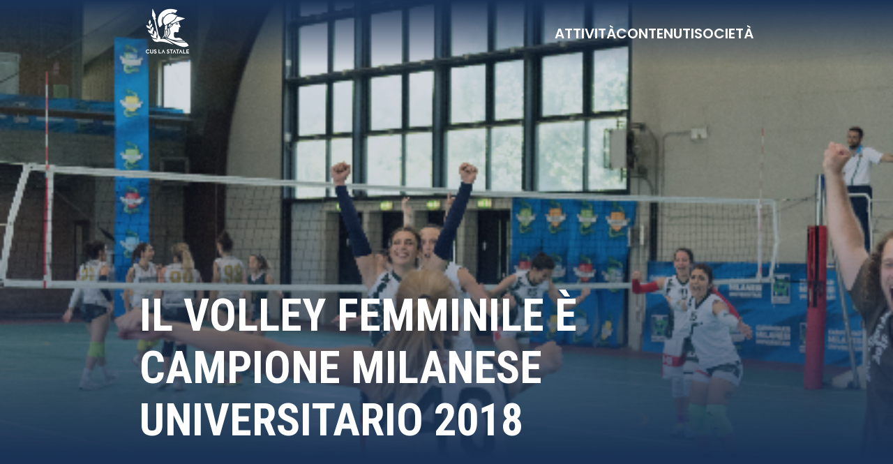

--- FILE ---
content_type: text/html; charset=UTF-8
request_url: http://www.unimisport.it/volley-femminile/
body_size: 13460
content:
<!DOCTYPE html>
<html lang="it-IT">

<head><style>img.lazy{min-height:1px}</style><link rel="preload" href="http://www.unimisport.it/wp-content/plugins/w3-total-cache/pub/js/lazyload.min.js" as="script">
    <meta charset="UTF-8">
    <meta http-equiv="X-UA-Compatible" content="IE=edge" />
    <meta name="viewport" content="width=device-width, initial-scale=1" />
    <meta name='robots' content='index, follow, max-image-preview:large, max-snippet:-1, max-video-preview:-1' />

	<!-- This site is optimized with the Yoast SEO plugin v22.1 - https://yoast.com/wordpress/plugins/seo/ -->
	<title>Il volley femminile è Campione Milanese Universitario 2018</title>
	<meta name="description" content="VOLLEY - Successo in finale per il volley femminile guidato da Giuliano Francese. Torna sul tetto dei Campionati Milanesi Universitari la squadra di pallavo" />
	<link rel="canonical" href="https://www.unimisport.it/volley-femminile/" />
	<meta property="og:locale" content="it_IT" />
	<meta property="og:type" content="article" />
	<meta property="og:title" content="Il volley femminile è Campione Milanese Universitario 2018" />
	<meta property="og:description" content="VOLLEY - Successo in finale per il volley femminile guidato da Giuliano Francese. Torna sul tetto dei Campionati Milanesi Universitari la squadra di pallavo" />
	<meta property="og:url" content="https://www.unimisport.it/volley-femminile/" />
	<meta property="og:site_name" content="CUS La Statale" />
	<meta property="article:publisher" content="https://www.facebook.com/cusstatale" />
	<meta property="article:published_time" content="2018-06-17T15:57:04+00:00" />
	<meta property="article:modified_time" content="2018-07-19T16:07:14+00:00" />
	<meta property="og:image" content="https://www.unimisport.it/wp-content/uploads/2018/07/Schermata-2018-07-19-alle-17.54.57.png" />
	<meta property="og:image:width" content="469" />
	<meta property="og:image:height" content="313" />
	<meta property="og:image:type" content="image/png" />
	<meta name="author" content="Nicolò Gelao" />
	<meta name="twitter:card" content="summary_large_image" />
	<meta name="twitter:label1" content="Scritto da" />
	<meta name="twitter:data1" content="Nicolò Gelao" />
	<meta name="twitter:label2" content="Tempo di lettura stimato" />
	<meta name="twitter:data2" content="1 minuto" />
	<script type="application/ld+json" class="yoast-schema-graph">{"@context":"https://schema.org","@graph":[{"@type":"Article","@id":"https://www.unimisport.it/volley-femminile/#article","isPartOf":{"@id":"https://www.unimisport.it/volley-femminile/"},"author":{"name":"Nicolò Gelao","@id":"https://www.unimisport.it/#/schema/person/5ca751eadf6c27256eaf088f15c11539"},"headline":"Il volley femminile è Campione Milanese Universitario 2018","datePublished":"2018-06-17T15:57:04+00:00","dateModified":"2018-07-19T16:07:14+00:00","mainEntityOfPage":{"@id":"https://www.unimisport.it/volley-femminile/"},"wordCount":218,"commentCount":0,"publisher":{"@id":"https://www.unimisport.it/#organization"},"image":{"@id":"https://www.unimisport.it/volley-femminile/#primaryimage"},"thumbnailUrl":"https://www.unimisport.it/wp-content/uploads/2018/07/Schermata-2018-07-19-alle-17.54.57.png","keywords":["campionati milanesi universitari","cus statale","volley","volley femminile"],"articleSection":["Volley"],"inLanguage":"it-IT","potentialAction":[{"@type":"CommentAction","name":"Comment","target":["https://www.unimisport.it/volley-femminile/#respond"]}]},{"@type":"WebPage","@id":"https://www.unimisport.it/volley-femminile/","url":"https://www.unimisport.it/volley-femminile/","name":"Il volley femminile è Campione Milanese Universitario 2018","isPartOf":{"@id":"https://www.unimisport.it/#website"},"primaryImageOfPage":{"@id":"https://www.unimisport.it/volley-femminile/#primaryimage"},"image":{"@id":"https://www.unimisport.it/volley-femminile/#primaryimage"},"thumbnailUrl":"https://www.unimisport.it/wp-content/uploads/2018/07/Schermata-2018-07-19-alle-17.54.57.png","datePublished":"2018-06-17T15:57:04+00:00","dateModified":"2018-07-19T16:07:14+00:00","description":"VOLLEY - Successo in finale per il volley femminile guidato da Giuliano Francese. Torna sul tetto dei Campionati Milanesi Universitari la squadra di pallavo","breadcrumb":{"@id":"https://www.unimisport.it/volley-femminile/#breadcrumb"},"inLanguage":"it-IT","potentialAction":[{"@type":"ReadAction","target":["https://www.unimisport.it/volley-femminile/"]}]},{"@type":"ImageObject","inLanguage":"it-IT","@id":"https://www.unimisport.it/volley-femminile/#primaryimage","url":"https://www.unimisport.it/wp-content/uploads/2018/07/Schermata-2018-07-19-alle-17.54.57.png","contentUrl":"https://www.unimisport.it/wp-content/uploads/2018/07/Schermata-2018-07-19-alle-17.54.57.png","width":469,"height":313},{"@type":"BreadcrumbList","@id":"https://www.unimisport.it/volley-femminile/#breadcrumb","itemListElement":[{"@type":"ListItem","position":1,"name":"Home","item":"https://www.unimisport.it/"},{"@type":"ListItem","position":2,"name":"NEWS","item":"https://www.unimisport.it/news/"},{"@type":"ListItem","position":3,"name":"Il volley femminile è Campione Milanese Universitario 2018"}]},{"@type":"WebSite","@id":"https://www.unimisport.it/#website","url":"https://www.unimisport.it/","name":"CUS La Statale","description":"Lo Sport In Statale","publisher":{"@id":"https://www.unimisport.it/#organization"},"potentialAction":[{"@type":"SearchAction","target":{"@type":"EntryPoint","urlTemplate":"https://www.unimisport.it/?s={search_term_string}"},"query-input":"required name=search_term_string"}],"inLanguage":"it-IT"},{"@type":"Organization","@id":"https://www.unimisport.it/#organization","name":"CUS La Statale","url":"https://www.unimisport.it/","logo":{"@type":"ImageObject","inLanguage":"it-IT","@id":"https://www.unimisport.it/#/schema/logo/image/","url":"https://www.unimisport.it/wp-content/uploads/2023/10/cus-statale-logo-full-colored.png","contentUrl":"https://www.unimisport.it/wp-content/uploads/2023/10/cus-statale-logo-full-colored.png","width":2481,"height":2481,"caption":"CUS La Statale"},"image":{"@id":"https://www.unimisport.it/#/schema/logo/image/"},"sameAs":["https://www.facebook.com/cusstatale","https://www.instagram.com/cusstatale/","https://www.youtube.com/@cusstatale5408"]},{"@type":"Person","@id":"https://www.unimisport.it/#/schema/person/5ca751eadf6c27256eaf088f15c11539","name":"Nicolò Gelao","image":{"@type":"ImageObject","inLanguage":"it-IT","@id":"https://www.unimisport.it/#/schema/person/image/","url":"http://2.gravatar.com/avatar/20df73fb285d0b1e74ee03fd1998e4dc?s=96&d=mm&r=g","contentUrl":"http://2.gravatar.com/avatar/20df73fb285d0b1e74ee03fd1998e4dc?s=96&d=mm&r=g","caption":"Nicolò Gelao"},"url":"https://www.unimisport.it/author/nicgelao/"}]}</script>
	<!-- / Yoast SEO plugin. -->


<link rel='dns-prefetch' href='//fonts.googleapis.com' />
<link rel='dns-prefetch' href='//cdn.jsdelivr.net' />
<link rel="alternate" type="application/rss+xml" title="CUS La Statale &raquo; Il volley femminile è Campione Milanese Universitario 2018 Feed dei commenti" href="https://www.unimisport.it/volley-femminile/feed/" />
<script type="text/javascript">
window._wpemojiSettings = {"baseUrl":"https:\/\/s.w.org\/images\/core\/emoji\/14.0.0\/72x72\/","ext":".png","svgUrl":"https:\/\/s.w.org\/images\/core\/emoji\/14.0.0\/svg\/","svgExt":".svg","source":{"concatemoji":"http:\/\/www.unimisport.it\/wp-includes\/js\/wp-emoji-release.min.js?ver=6.3.7"}};
/*! This file is auto-generated */
!function(i,n){var o,s,e;function c(e){try{var t={supportTests:e,timestamp:(new Date).valueOf()};sessionStorage.setItem(o,JSON.stringify(t))}catch(e){}}function p(e,t,n){e.clearRect(0,0,e.canvas.width,e.canvas.height),e.fillText(t,0,0);var t=new Uint32Array(e.getImageData(0,0,e.canvas.width,e.canvas.height).data),r=(e.clearRect(0,0,e.canvas.width,e.canvas.height),e.fillText(n,0,0),new Uint32Array(e.getImageData(0,0,e.canvas.width,e.canvas.height).data));return t.every(function(e,t){return e===r[t]})}function u(e,t,n){switch(t){case"flag":return n(e,"\ud83c\udff3\ufe0f\u200d\u26a7\ufe0f","\ud83c\udff3\ufe0f\u200b\u26a7\ufe0f")?!1:!n(e,"\ud83c\uddfa\ud83c\uddf3","\ud83c\uddfa\u200b\ud83c\uddf3")&&!n(e,"\ud83c\udff4\udb40\udc67\udb40\udc62\udb40\udc65\udb40\udc6e\udb40\udc67\udb40\udc7f","\ud83c\udff4\u200b\udb40\udc67\u200b\udb40\udc62\u200b\udb40\udc65\u200b\udb40\udc6e\u200b\udb40\udc67\u200b\udb40\udc7f");case"emoji":return!n(e,"\ud83e\udef1\ud83c\udffb\u200d\ud83e\udef2\ud83c\udfff","\ud83e\udef1\ud83c\udffb\u200b\ud83e\udef2\ud83c\udfff")}return!1}function f(e,t,n){var r="undefined"!=typeof WorkerGlobalScope&&self instanceof WorkerGlobalScope?new OffscreenCanvas(300,150):i.createElement("canvas"),a=r.getContext("2d",{willReadFrequently:!0}),o=(a.textBaseline="top",a.font="600 32px Arial",{});return e.forEach(function(e){o[e]=t(a,e,n)}),o}function t(e){var t=i.createElement("script");t.src=e,t.defer=!0,i.head.appendChild(t)}"undefined"!=typeof Promise&&(o="wpEmojiSettingsSupports",s=["flag","emoji"],n.supports={everything:!0,everythingExceptFlag:!0},e=new Promise(function(e){i.addEventListener("DOMContentLoaded",e,{once:!0})}),new Promise(function(t){var n=function(){try{var e=JSON.parse(sessionStorage.getItem(o));if("object"==typeof e&&"number"==typeof e.timestamp&&(new Date).valueOf()<e.timestamp+604800&&"object"==typeof e.supportTests)return e.supportTests}catch(e){}return null}();if(!n){if("undefined"!=typeof Worker&&"undefined"!=typeof OffscreenCanvas&&"undefined"!=typeof URL&&URL.createObjectURL&&"undefined"!=typeof Blob)try{var e="postMessage("+f.toString()+"("+[JSON.stringify(s),u.toString(),p.toString()].join(",")+"));",r=new Blob([e],{type:"text/javascript"}),a=new Worker(URL.createObjectURL(r),{name:"wpTestEmojiSupports"});return void(a.onmessage=function(e){c(n=e.data),a.terminate(),t(n)})}catch(e){}c(n=f(s,u,p))}t(n)}).then(function(e){for(var t in e)n.supports[t]=e[t],n.supports.everything=n.supports.everything&&n.supports[t],"flag"!==t&&(n.supports.everythingExceptFlag=n.supports.everythingExceptFlag&&n.supports[t]);n.supports.everythingExceptFlag=n.supports.everythingExceptFlag&&!n.supports.flag,n.DOMReady=!1,n.readyCallback=function(){n.DOMReady=!0}}).then(function(){return e}).then(function(){var e;n.supports.everything||(n.readyCallback(),(e=n.source||{}).concatemoji?t(e.concatemoji):e.wpemoji&&e.twemoji&&(t(e.twemoji),t(e.wpemoji)))}))}((window,document),window._wpemojiSettings);
</script>
<style type="text/css">
img.wp-smiley,
img.emoji {
	display: inline !important;
	border: none !important;
	box-shadow: none !important;
	height: 1em !important;
	width: 1em !important;
	margin: 0 0.07em !important;
	vertical-align: -0.1em !important;
	background: none !important;
	padding: 0 !important;
}
</style>
	<link rel='stylesheet' id='wp-block-library-css' href='http://www.unimisport.it/wp-includes/css/dist/block-library/style.min.css?ver=6.3.7' type='text/css' media='all' />
<style id='classic-theme-styles-inline-css' type='text/css'>
/*! This file is auto-generated */
.wp-block-button__link{color:#fff;background-color:#32373c;border-radius:9999px;box-shadow:none;text-decoration:none;padding:calc(.667em + 2px) calc(1.333em + 2px);font-size:1.125em}.wp-block-file__button{background:#32373c;color:#fff;text-decoration:none}
</style>
<style id='global-styles-inline-css' type='text/css'>
body{--wp--preset--color--black: #000000;--wp--preset--color--cyan-bluish-gray: #abb8c3;--wp--preset--color--white: #ffffff;--wp--preset--color--pale-pink: #f78da7;--wp--preset--color--vivid-red: #cf2e2e;--wp--preset--color--luminous-vivid-orange: #ff6900;--wp--preset--color--luminous-vivid-amber: #fcb900;--wp--preset--color--light-green-cyan: #7bdcb5;--wp--preset--color--vivid-green-cyan: #00d084;--wp--preset--color--pale-cyan-blue: #8ed1fc;--wp--preset--color--vivid-cyan-blue: #0693e3;--wp--preset--color--vivid-purple: #9b51e0;--wp--preset--gradient--vivid-cyan-blue-to-vivid-purple: linear-gradient(135deg,rgba(6,147,227,1) 0%,rgb(155,81,224) 100%);--wp--preset--gradient--light-green-cyan-to-vivid-green-cyan: linear-gradient(135deg,rgb(122,220,180) 0%,rgb(0,208,130) 100%);--wp--preset--gradient--luminous-vivid-amber-to-luminous-vivid-orange: linear-gradient(135deg,rgba(252,185,0,1) 0%,rgba(255,105,0,1) 100%);--wp--preset--gradient--luminous-vivid-orange-to-vivid-red: linear-gradient(135deg,rgba(255,105,0,1) 0%,rgb(207,46,46) 100%);--wp--preset--gradient--very-light-gray-to-cyan-bluish-gray: linear-gradient(135deg,rgb(238,238,238) 0%,rgb(169,184,195) 100%);--wp--preset--gradient--cool-to-warm-spectrum: linear-gradient(135deg,rgb(74,234,220) 0%,rgb(151,120,209) 20%,rgb(207,42,186) 40%,rgb(238,44,130) 60%,rgb(251,105,98) 80%,rgb(254,248,76) 100%);--wp--preset--gradient--blush-light-purple: linear-gradient(135deg,rgb(255,206,236) 0%,rgb(152,150,240) 100%);--wp--preset--gradient--blush-bordeaux: linear-gradient(135deg,rgb(254,205,165) 0%,rgb(254,45,45) 50%,rgb(107,0,62) 100%);--wp--preset--gradient--luminous-dusk: linear-gradient(135deg,rgb(255,203,112) 0%,rgb(199,81,192) 50%,rgb(65,88,208) 100%);--wp--preset--gradient--pale-ocean: linear-gradient(135deg,rgb(255,245,203) 0%,rgb(182,227,212) 50%,rgb(51,167,181) 100%);--wp--preset--gradient--electric-grass: linear-gradient(135deg,rgb(202,248,128) 0%,rgb(113,206,126) 100%);--wp--preset--gradient--midnight: linear-gradient(135deg,rgb(2,3,129) 0%,rgb(40,116,252) 100%);--wp--preset--font-size--small: 13px;--wp--preset--font-size--medium: 20px;--wp--preset--font-size--large: 36px;--wp--preset--font-size--x-large: 42px;--wp--preset--spacing--20: 0.44rem;--wp--preset--spacing--30: 0.67rem;--wp--preset--spacing--40: 1rem;--wp--preset--spacing--50: 1.5rem;--wp--preset--spacing--60: 2.25rem;--wp--preset--spacing--70: 3.38rem;--wp--preset--spacing--80: 5.06rem;--wp--preset--shadow--natural: 6px 6px 9px rgba(0, 0, 0, 0.2);--wp--preset--shadow--deep: 12px 12px 50px rgba(0, 0, 0, 0.4);--wp--preset--shadow--sharp: 6px 6px 0px rgba(0, 0, 0, 0.2);--wp--preset--shadow--outlined: 6px 6px 0px -3px rgba(255, 255, 255, 1), 6px 6px rgba(0, 0, 0, 1);--wp--preset--shadow--crisp: 6px 6px 0px rgba(0, 0, 0, 1);}:where(.is-layout-flex){gap: 0.5em;}:where(.is-layout-grid){gap: 0.5em;}body .is-layout-flow > .alignleft{float: left;margin-inline-start: 0;margin-inline-end: 2em;}body .is-layout-flow > .alignright{float: right;margin-inline-start: 2em;margin-inline-end: 0;}body .is-layout-flow > .aligncenter{margin-left: auto !important;margin-right: auto !important;}body .is-layout-constrained > .alignleft{float: left;margin-inline-start: 0;margin-inline-end: 2em;}body .is-layout-constrained > .alignright{float: right;margin-inline-start: 2em;margin-inline-end: 0;}body .is-layout-constrained > .aligncenter{margin-left: auto !important;margin-right: auto !important;}body .is-layout-constrained > :where(:not(.alignleft):not(.alignright):not(.alignfull)){max-width: var(--wp--style--global--content-size);margin-left: auto !important;margin-right: auto !important;}body .is-layout-constrained > .alignwide{max-width: var(--wp--style--global--wide-size);}body .is-layout-flex{display: flex;}body .is-layout-flex{flex-wrap: wrap;align-items: center;}body .is-layout-flex > *{margin: 0;}body .is-layout-grid{display: grid;}body .is-layout-grid > *{margin: 0;}:where(.wp-block-columns.is-layout-flex){gap: 2em;}:where(.wp-block-columns.is-layout-grid){gap: 2em;}:where(.wp-block-post-template.is-layout-flex){gap: 1.25em;}:where(.wp-block-post-template.is-layout-grid){gap: 1.25em;}.has-black-color{color: var(--wp--preset--color--black) !important;}.has-cyan-bluish-gray-color{color: var(--wp--preset--color--cyan-bluish-gray) !important;}.has-white-color{color: var(--wp--preset--color--white) !important;}.has-pale-pink-color{color: var(--wp--preset--color--pale-pink) !important;}.has-vivid-red-color{color: var(--wp--preset--color--vivid-red) !important;}.has-luminous-vivid-orange-color{color: var(--wp--preset--color--luminous-vivid-orange) !important;}.has-luminous-vivid-amber-color{color: var(--wp--preset--color--luminous-vivid-amber) !important;}.has-light-green-cyan-color{color: var(--wp--preset--color--light-green-cyan) !important;}.has-vivid-green-cyan-color{color: var(--wp--preset--color--vivid-green-cyan) !important;}.has-pale-cyan-blue-color{color: var(--wp--preset--color--pale-cyan-blue) !important;}.has-vivid-cyan-blue-color{color: var(--wp--preset--color--vivid-cyan-blue) !important;}.has-vivid-purple-color{color: var(--wp--preset--color--vivid-purple) !important;}.has-black-background-color{background-color: var(--wp--preset--color--black) !important;}.has-cyan-bluish-gray-background-color{background-color: var(--wp--preset--color--cyan-bluish-gray) !important;}.has-white-background-color{background-color: var(--wp--preset--color--white) !important;}.has-pale-pink-background-color{background-color: var(--wp--preset--color--pale-pink) !important;}.has-vivid-red-background-color{background-color: var(--wp--preset--color--vivid-red) !important;}.has-luminous-vivid-orange-background-color{background-color: var(--wp--preset--color--luminous-vivid-orange) !important;}.has-luminous-vivid-amber-background-color{background-color: var(--wp--preset--color--luminous-vivid-amber) !important;}.has-light-green-cyan-background-color{background-color: var(--wp--preset--color--light-green-cyan) !important;}.has-vivid-green-cyan-background-color{background-color: var(--wp--preset--color--vivid-green-cyan) !important;}.has-pale-cyan-blue-background-color{background-color: var(--wp--preset--color--pale-cyan-blue) !important;}.has-vivid-cyan-blue-background-color{background-color: var(--wp--preset--color--vivid-cyan-blue) !important;}.has-vivid-purple-background-color{background-color: var(--wp--preset--color--vivid-purple) !important;}.has-black-border-color{border-color: var(--wp--preset--color--black) !important;}.has-cyan-bluish-gray-border-color{border-color: var(--wp--preset--color--cyan-bluish-gray) !important;}.has-white-border-color{border-color: var(--wp--preset--color--white) !important;}.has-pale-pink-border-color{border-color: var(--wp--preset--color--pale-pink) !important;}.has-vivid-red-border-color{border-color: var(--wp--preset--color--vivid-red) !important;}.has-luminous-vivid-orange-border-color{border-color: var(--wp--preset--color--luminous-vivid-orange) !important;}.has-luminous-vivid-amber-border-color{border-color: var(--wp--preset--color--luminous-vivid-amber) !important;}.has-light-green-cyan-border-color{border-color: var(--wp--preset--color--light-green-cyan) !important;}.has-vivid-green-cyan-border-color{border-color: var(--wp--preset--color--vivid-green-cyan) !important;}.has-pale-cyan-blue-border-color{border-color: var(--wp--preset--color--pale-cyan-blue) !important;}.has-vivid-cyan-blue-border-color{border-color: var(--wp--preset--color--vivid-cyan-blue) !important;}.has-vivid-purple-border-color{border-color: var(--wp--preset--color--vivid-purple) !important;}.has-vivid-cyan-blue-to-vivid-purple-gradient-background{background: var(--wp--preset--gradient--vivid-cyan-blue-to-vivid-purple) !important;}.has-light-green-cyan-to-vivid-green-cyan-gradient-background{background: var(--wp--preset--gradient--light-green-cyan-to-vivid-green-cyan) !important;}.has-luminous-vivid-amber-to-luminous-vivid-orange-gradient-background{background: var(--wp--preset--gradient--luminous-vivid-amber-to-luminous-vivid-orange) !important;}.has-luminous-vivid-orange-to-vivid-red-gradient-background{background: var(--wp--preset--gradient--luminous-vivid-orange-to-vivid-red) !important;}.has-very-light-gray-to-cyan-bluish-gray-gradient-background{background: var(--wp--preset--gradient--very-light-gray-to-cyan-bluish-gray) !important;}.has-cool-to-warm-spectrum-gradient-background{background: var(--wp--preset--gradient--cool-to-warm-spectrum) !important;}.has-blush-light-purple-gradient-background{background: var(--wp--preset--gradient--blush-light-purple) !important;}.has-blush-bordeaux-gradient-background{background: var(--wp--preset--gradient--blush-bordeaux) !important;}.has-luminous-dusk-gradient-background{background: var(--wp--preset--gradient--luminous-dusk) !important;}.has-pale-ocean-gradient-background{background: var(--wp--preset--gradient--pale-ocean) !important;}.has-electric-grass-gradient-background{background: var(--wp--preset--gradient--electric-grass) !important;}.has-midnight-gradient-background{background: var(--wp--preset--gradient--midnight) !important;}.has-small-font-size{font-size: var(--wp--preset--font-size--small) !important;}.has-medium-font-size{font-size: var(--wp--preset--font-size--medium) !important;}.has-large-font-size{font-size: var(--wp--preset--font-size--large) !important;}.has-x-large-font-size{font-size: var(--wp--preset--font-size--x-large) !important;}
.wp-block-navigation a:where(:not(.wp-element-button)){color: inherit;}
:where(.wp-block-post-template.is-layout-flex){gap: 1.25em;}:where(.wp-block-post-template.is-layout-grid){gap: 1.25em;}
:where(.wp-block-columns.is-layout-flex){gap: 2em;}:where(.wp-block-columns.is-layout-grid){gap: 2em;}
.wp-block-pullquote{font-size: 1.5em;line-height: 1.6;}
</style>
<link rel='stylesheet' id='contact-form-7-css' href='http://www.unimisport.it/wp-content/plugins/contact-form-7/includes/css/styles.css?ver=5.8.7' type='text/css' media='all' />
<link rel='stylesheet' id='dashicons-css' href='http://www.unimisport.it/wp-includes/css/dashicons.min.css?ver=6.3.7' type='text/css' media='all' />
<link rel='stylesheet' id='post-views-counter-frontend-css' href='http://www.unimisport.it/wp-content/plugins/post-views-counter/css/frontend.min.css?ver=1.4.4' type='text/css' media='all' />
<link rel='stylesheet' id='poppins-font-css' href='//fonts.googleapis.com/css2?family=Poppins%3Aital%2Cwght%400%2C300%3B0%2C400%3B0%2C500%3B0%2C600%3B0%2C700%3B1%2C300%3B1%2C400%3B1%2C500%3B1%2C600&#038;display=swap&#038;ver=1.0.0' type='text/css' media='all' />
<link rel='stylesheet' id='roboto-condensed-font-css' href='//fonts.googleapis.com/css2?family=Roboto+Condensed%3Awght%40400%3B700&#038;display=swap&#038;ver=1.0.0' type='text/css' media='all' />
<link rel='stylesheet' id='bi-icons-css' href='//cdn.jsdelivr.net/npm/bootstrap-icons@1.10.3/font/bootstrap-icons.css?ver=6.3.7' type='text/css' media='all' />
<link rel='stylesheet' id='main-style-css' href='http://www.unimisport.it/wp-content/themes/cuslastatale/assets/css/main.css?ver=6.3.7' type='text/css' media='all' />
<script type='text/javascript' src='http://www.unimisport.it/wp-includes/js/jquery/jquery.min.js?ver=3.7.0' id='jquery-core-js'></script>
<script type='text/javascript' src='http://www.unimisport.it/wp-includes/js/jquery/jquery-migrate.min.js?ver=3.4.1' id='jquery-migrate-js'></script>
<link rel="https://api.w.org/" href="https://www.unimisport.it/wp-json/" /><link rel="alternate" type="application/json" href="https://www.unimisport.it/wp-json/wp/v2/posts/608" /><link rel="EditURI" type="application/rsd+xml" title="RSD" href="https://www.unimisport.it/xmlrpc.php?rsd" />
<meta name="generator" content="WordPress 6.3.7" />
<link rel='shortlink' href='https://www.unimisport.it/?p=608' />
<link rel="alternate" type="application/json+oembed" href="https://www.unimisport.it/wp-json/oembed/1.0/embed?url=https%3A%2F%2Fwww.unimisport.it%2Fvolley-femminile%2F" />
<link rel="alternate" type="text/xml+oembed" href="https://www.unimisport.it/wp-json/oembed/1.0/embed?url=https%3A%2F%2Fwww.unimisport.it%2Fvolley-femminile%2F&#038;format=xml" />
<link rel="icon" href="https://www.unimisport.it/wp-content/uploads/2023/10/cropped-cus-statale-logo-colored-32x32.png" sizes="32x32" />
<link rel="icon" href="https://www.unimisport.it/wp-content/uploads/2023/10/cropped-cus-statale-logo-colored-192x192.png" sizes="192x192" />
<link rel="apple-touch-icon" href="https://www.unimisport.it/wp-content/uploads/2023/10/cropped-cus-statale-logo-colored-180x180.png" />
<meta name="msapplication-TileImage" content="https://www.unimisport.it/wp-content/uploads/2023/10/cropped-cus-statale-logo-colored-270x270.png" />
		<style type="text/css" id="wp-custom-css">
			.upcoming-events-card {
	box-sizing: content-box;
	justify-content: space-around
}		</style>
		</head>

<body class="post-template-default single single-post postid-608 single-format-standard">

    
    <header class="header header-gradient" id="header">
        <div class="navbar">
            <div class="logo">
                <a href="https://www.unimisport.it"><img class="lazy" src="data:image/svg+xml,%3Csvg%20xmlns='http://www.w3.org/2000/svg'%20viewBox='0%200%201%201'%3E%3C/svg%3E" data-src="http://www.unimisport.it/wp-content/themes/cuslastatale/assets/img/cus-statale-logo-white.png" alt="logo"></a>
            </div>
            <div class="menu">
                <div class="dropdown">
                    <button class="dropbtn" data-target="attivita">attività</button>
                </div>
                <div class="dropdown">
                    <button class="dropbtn" data-target="contenuti">contenuti</button>
                </div>
                <div class="dropdown">
                    <button class="dropbtn" data-target="societa">società</button>
                </div>
            </div>
        </div>

        <section class="dropdown-menu off" id="dropdown-menu">
            <div class="dropdown-content off" id="attivita">
                <p class="dropdown-title">attività</p>
                <div class="dropdown-options" id="attivita">
                    <div>
                        <a href="https://www.unimisport.it/eventi/">Eventi</a>
                        <a href=" https://www.unimisport.it/cdf/">CDF</a>
                    </div>
                    <a href="https://www.unimisport.it/corsi/">Corsi</a>
                </div>
            </div>
            <div class="dropdown-content off" id="contenuti">
                <p class="dropdown-title">contenuti</p>
                <div class="dropdown-options" id="contenuti">
                    <div>
                        <a href="https://www.unimisport.it/news/">News</a>
                        <a href="https://www.unimisport.it/gallery/">Gallery</a>
                    </div>
                </div>
            </div>
            <div class="dropdown-content off" id="societa">
                <p class="dropdown-title">società</p>
                <div class="dropdown-options" id="societa">
                    <div>
                        <a href="https://www.unimisport.it/squadre/">Squadre</a>
                        <a href="https://www.unimisport.it/contatti/">Contatti</a>
                    </div>
                    <div>
                        <a href="https://www.unimisport.it/scrivici/">Scrivici</a>
                        <a href="https://www.unimisport.it/tesseramento/">Tesseramento</a>
                    </div>
                </div>
            </div>
        </section>
    </header>
    <section class="bg-img">
        <img width="469" height="313" src="data:image/svg+xml,%3Csvg%20xmlns='http://www.w3.org/2000/svg'%20viewBox='0%200%20469%20313'%3E%3C/svg%3E" data-src="https://www.unimisport.it/wp-content/uploads/2018/07/Schermata-2018-07-19-alle-17.54.57.png" class="img-res wp-post-image lazy" alt="Il volley femminile è Campione Milanese Universitario 2018" decoding="async" fetchpriority="high" data-srcset="https://www.unimisport.it/wp-content/uploads/2018/07/Schermata-2018-07-19-alle-17.54.57.png 469w, https://www.unimisport.it/wp-content/uploads/2018/07/Schermata-2018-07-19-alle-17.54.57-300x200.png 300w" data-sizes="(max-width: 469px) 100vw, 469px" />        <div class="article-title">
            <p>Il volley femminile è Campione Milanese Universitario 2018</p>
        </div>
    </section>

    <section class="article-subtitle">
        <p></p>
    </section>

    <section class="article-content">
        <div class="article-content-text">
            <p><strong>VOLLEY &#8211; </strong>Successo in finale per il volley femminile guidato da Giuliano Francese.<span id="more-608"></span></p>
<p>Torna sul tetto dei Campionati Milanesi Universitari la squadra di pallavolo femminile dell&#8217;Università degli Studi di Milano.<br />
In finale di Top League è una rivincita per le ragazze della Statale, dopo la sconfitta maturata qualche mese fa in Winter Cup proprio contro l&#8217;Università degli Studi di Milano &#8211; Bicocca.</p>
<p>Partita molto nervosa, la tensione della gara è alle stelle. Le giocatrici di coach Giuliano Francese, alla prima affermazione nei Campionati Milanesi Universitari, sbagliano molto nel primo set, regalando diversi punti alla formazione della Bicocca.<br />
Una situazione quasi paradossale, con la Statale che potrebbe creare molto di più e invece &#8220;sceglie&#8221; di lasciare in partita le avversarie, concedendo ben 7 punti per invasione. Un regalo di Natale anticipato che non pregiudica, a posteriori, il risultato del primo parziale, vinto per 25-21.</p>
<p>Cambia la musica nel secondo set: scaricata mentalmente un pizzico di tensione dopo l&#8217;1-0, la Statale migliora la qualità del suo gioco, realizzando in fase offensiva alcuni pregevoli punti.</p>
<p>Si chiude tutto nel terzo set: la Bicocca, nonostante un sussulto nel finale, non fa più alcuna paura alla Statale.<br />
Dopo la sconfitta inattesa in finale di Top League dello scorso anno cambia la musica: la Statale è Campione Milanese Universitario.</p>
        </div>
        <div class="article-info">
            <div class="article-info-frame">
                <div class="date">
                    <img class="article-info-icon lazy" src="data:image/svg+xml,%3Csvg%20xmlns='http://www.w3.org/2000/svg'%20viewBox='0%200%201%201'%3E%3C/svg%3E" data-src="http://www.unimisport.it/wp-content/themes/cuslastatale/assets/img/calendar-icon.png" alt="calendar">
                    <p>17 Giugno 2018</p>
                </div>
                <div class="article-info-frame-highlight">
                    <img class="article-info-icon lazy" src="data:image/svg+xml,%3Csvg%20xmlns='http://www.w3.org/2000/svg'%20viewBox='0%200%201%201'%3E%3C/svg%3E" data-src="http://www.unimisport.it/wp-content/themes/cuslastatale/assets/img/user-icon.png" alt="author">
                    <p><a href="https://www.unimisport.it/author/nicgelao/">Nicolò Gelao</a></p>
                </div>

            </div>
            <div class=" article-info-frame">
                <div class="category-name">
                    <img class="article-info-icon lazy" src="data:image/svg+xml,%3Csvg%20xmlns='http://www.w3.org/2000/svg'%20viewBox='0%200%201%201'%3E%3C/svg%3E" data-src="http://www.unimisport.it/wp-content/themes/cuslastatale/assets/img/bookmark-icon.png" alt="bookmark">
                    <div><a href="https://www.unimisport.it/category/volley/">Volley</a></div>
                </div>
                <div class="article-info-frame-highlight">
                    <img class="article-info-icon lazy" src="data:image/svg+xml,%3Csvg%20xmlns='http://www.w3.org/2000/svg'%20viewBox='0%200%201%201'%3E%3C/svg%3E" data-src="http://www.unimisport.it/wp-content/themes/cuslastatale/assets/img/tag-icon.png" alt="tag">
                    <div class="tags"><a href="https://www.unimisport.it/tag/campionati-milanesi-universitari/">campionati milanesi universitari,</a> <a href="https://www.unimisport.it/tag/cus-statale/">cus statale,</a> <a href="https://www.unimisport.it/tag/volley/">volley,</a> <a href="https://www.unimisport.it/tag/volley-femminile/">volley femminile,</a> </div>
                </div>
                <div class="views">
                    <img class="article-info-icon lazy" src="data:image/svg+xml,%3Csvg%20xmlns='http://www.w3.org/2000/svg'%20viewBox='0%200%201%201'%3E%3C/svg%3E" data-src="http://www.unimisport.it/wp-content/themes/cuslastatale/assets/img/views-icon.png" alt="views">
                    <p>190</p>
                </div>
            </div>
        </div>
    </section>



    <!-- NEWS CORREALTE -->

    <section class="last-news">
        <div class="last-news-title-cont">
            <h2 class="last-news-title">
                News correlate
            </h2>
            <div class="last-news-title-info">
                <p>Ecco gli articoli correlati</p>
                <div>
                    <a href="https://www.unimisport.it/news/" class="bold">Altro</a>
                    <img class="arrow-icon lazy" src="data:image/svg+xml,%3Csvg%20xmlns='http://www.w3.org/2000/svg'%20viewBox='0%200%201%201'%3E%3C/svg%3E" data-src="http://www.unimisport.it/wp-content/themes/cuslastatale/assets/img/right-arrow.png" alt="logo">
                </div>
            </div>
        </div>
        <div class="article-list cor-list">
                                <a href="https://www.unimisport.it/bicocca-indomabile-la-statale-si-accontenta-di-vincere-un-set/" class="article-list-card cor-art">
                        <div class="article-list-thumbnail cor-thumb" loading="lazy">
                            <img width="720" height="540" src="data:image/svg+xml,%3Csvg%20xmlns='http://www.w3.org/2000/svg'%20viewBox='0%200%20720%20540'%3E%3C/svg%3E" data-src="https://www.unimisport.it/wp-content/uploads/2024/04/Unknown-1-3-720x540.jpeg" class="attachment-medium size-medium wp-post-image lazy" alt="Volley maschile" decoding="async" data-srcset="https://www.unimisport.it/wp-content/uploads/2024/04/Unknown-1-3-720x540.jpeg 720w, https://www.unimisport.it/wp-content/uploads/2024/04/Unknown-1-3-1920x1440.jpeg 1920w, https://www.unimisport.it/wp-content/uploads/2024/04/Unknown-1-3-768x576.jpeg 768w, https://www.unimisport.it/wp-content/uploads/2024/04/Unknown-1-3-1536x1152.jpeg 1536w, https://www.unimisport.it/wp-content/uploads/2024/04/Unknown-1-3.jpeg 2048w" data-sizes="(max-width: 720px) 100vw, 720px" />                        </div>
                        <div class=" cor-down">
                            <div>
                                <h2 class="article-list-title">BICOCCA INDOMABILE: LA STATALE SI ACCONTENTA DI VINCERE UN SET</h2>
                                <p class="article-list-date">19 Giugno 2024</p>
                            </div>
                            <p class="article-list-subtitle">Volley maschile – Statale del volley maschile ce la mette tutta, ma Bicocca non perdona qualche errore di troppo: finisce 3-1 per gli avversari, sarà finale terzo-quarto posto. </p>
                        </div>
                    </a>
                                <a href="https://www.unimisport.it/le-stataline-si-fermano-in-semifinale-bicocca-ingiocabile/" class="article-list-card cor-art">
                        <div class="article-list-thumbnail cor-thumb" loading="lazy">
                            <img width="720" height="540" src="data:image/svg+xml,%3Csvg%20xmlns='http://www.w3.org/2000/svg'%20viewBox='0%200%20720%20540'%3E%3C/svg%3E" data-src="https://www.unimisport.it/wp-content/uploads/2024/06/Unknown-2-720x540.jpeg" class="attachment-medium size-medium wp-post-image lazy" alt="Volley femminile" decoding="async" data-srcset="https://www.unimisport.it/wp-content/uploads/2024/06/Unknown-2-720x540.jpeg 720w, https://www.unimisport.it/wp-content/uploads/2024/06/Unknown-2-768x576.jpeg 768w, https://www.unimisport.it/wp-content/uploads/2024/06/Unknown-2-1536x1152.jpeg 1536w, https://www.unimisport.it/wp-content/uploads/2024/06/Unknown-2.jpeg 1600w" data-sizes="(max-width: 720px) 100vw, 720px" />                        </div>
                        <div class=" cor-down">
                            <div>
                                <h2 class="article-list-title">LE STATALINE SI FERMANO IN SEMIFINALE: BICOCCA INGIOCABILE</h2>
                                <p class="article-list-date">19 Giugno 2024</p>
                            </div>
                            <p class="article-list-subtitle">Volley femminile - Il volley femminile travolge Iulm, ma si infrange contro il muro Bicocca nella semifinale di Top League: sarà finale terzo-quarto posto.</p>
                        </div>
                    </a>
                                <a href="https://www.unimisport.it/che-corazzata-contro-sanraffa-il-volley-prosegue-la-sua-corsa/" class="article-list-card cor-art">
                        <div class="article-list-thumbnail cor-thumb" loading="lazy">
                            <img width="720" height="405" src="data:image/svg+xml,%3Csvg%20xmlns='http://www.w3.org/2000/svg'%20viewBox='0%200%20720%20405'%3E%3C/svg%3E" data-src="https://www.unimisport.it/wp-content/uploads/2024/06/Unknown-1-720x405.jpeg" class="attachment-medium size-medium wp-post-image lazy" alt="Volley maschile" decoding="async" data-srcset="https://www.unimisport.it/wp-content/uploads/2024/06/Unknown-1-720x405.jpeg 720w, https://www.unimisport.it/wp-content/uploads/2024/06/Unknown-1-1920x1080.jpeg 1920w, https://www.unimisport.it/wp-content/uploads/2024/06/Unknown-1-768x432.jpeg 768w, https://www.unimisport.it/wp-content/uploads/2024/06/Unknown-1-1536x864.jpeg 1536w, https://www.unimisport.it/wp-content/uploads/2024/06/Unknown-1.jpeg 2048w" data-sizes="(max-width: 720px) 100vw, 720px" />                        </div>
                        <div class=" cor-down">
                            <div>
                                <h2 class="article-list-title">CHE CORAZZATA CONTRO SANRAFFA: IL VOLLEY PROSEGUE LA SUA CORSA</h2>
                                <p class="article-list-date">4 Giugno 2024</p>
                            </div>
                            <p class="article-list-subtitle">Volley maschile - Statale del volley maschile conquista tre set con San Raffaele, un 3-0 sugella l’entusiasmo dei pallavolisti in vista dei play off.</p>
                        </div>
                    </a>
                                <a href="https://www.unimisport.it/esperimenti-e-gestione-statale-batte-anche-sanraffa/" class="article-list-card cor-art">
                        <div class="article-list-thumbnail cor-thumb" loading="lazy">
                            <img width="720" height="540" src="data:image/svg+xml,%3Csvg%20xmlns='http://www.w3.org/2000/svg'%20viewBox='0%200%20720%20540'%3E%3C/svg%3E" data-src="https://www.unimisport.it/wp-content/uploads/2024/06/Unknown-720x540.jpeg" class="attachment-medium size-medium wp-post-image lazy" alt="Volley femminile" decoding="async" data-srcset="https://www.unimisport.it/wp-content/uploads/2024/06/Unknown-720x540.jpeg 720w, https://www.unimisport.it/wp-content/uploads/2024/06/Unknown-1920x1440.jpeg 1920w, https://www.unimisport.it/wp-content/uploads/2024/06/Unknown-768x576.jpeg 768w, https://www.unimisport.it/wp-content/uploads/2024/06/Unknown-1536x1152.jpeg 1536w, https://www.unimisport.it/wp-content/uploads/2024/06/Unknown.jpeg 2048w" data-sizes="(max-width: 720px) 100vw, 720px" />                        </div>
                        <div class=" cor-down">
                            <div>
                                <h2 class="article-list-title">ESPERIMENTI E GESTIONE: STATALE BATTE ANCHE SANRAFFA!</h2>
                                <p class="article-list-date">4 Giugno 2024</p>
                            </div>
                            <p class="article-list-subtitle">Volley Femminile - Nonostante un secondo set complesso, le stataline si impongono su San Raffaele per 3-1 e mettono nel mirino la finale </p>
                        </div>
                    </a>
                                <a href="https://www.unimisport.it/e-ancora-trionfo-statale-bicocca-non-ce-storia/" class="article-list-card cor-art">
                        <div class="article-list-thumbnail cor-thumb" loading="lazy">
                            <img width="720" height="540" src="data:image/svg+xml,%3Csvg%20xmlns='http://www.w3.org/2000/svg'%20viewBox='0%200%20720%20540'%3E%3C/svg%3E" data-src="https://www.unimisport.it/wp-content/uploads/2024/05/Unknown-1-4-720x540.jpeg" class="attachment-medium size-medium wp-post-image lazy" alt="Volley maschile" decoding="async" data-srcset="https://www.unimisport.it/wp-content/uploads/2024/05/Unknown-1-4-720x540.jpeg 720w, https://www.unimisport.it/wp-content/uploads/2024/05/Unknown-1-4-1920x1440.jpeg 1920w, https://www.unimisport.it/wp-content/uploads/2024/05/Unknown-1-4-768x576.jpeg 768w, https://www.unimisport.it/wp-content/uploads/2024/05/Unknown-1-4-1536x1152.jpeg 1536w, https://www.unimisport.it/wp-content/uploads/2024/05/Unknown-1-4.jpeg 2048w" data-sizes="(max-width: 720px) 100vw, 720px" />                        </div>
                        <div class=" cor-down">
                            <div>
                                <h2 class="article-list-title">È ANCORA TRIONFO STATALE: BICOCCA, NON C&#8217;È STORIA!</h2>
                                <p class="article-list-date">28 Maggio 2024</p>
                            </div>
                            <p class="article-list-subtitle">Volley Maschile - Il derby del volley maschile brilla di biancoverde, dopo una partita combattuta fino all’ultima battuta, gli statalini riescono a strappare la vittoria dalle mani di Bicocca.</p>
                        </div>
                    </a>
                                <a href="https://www.unimisport.it/statale-come-giochi-cattolica-ko-in-4-set/" class="article-list-card cor-art">
                        <div class="article-list-thumbnail cor-thumb" loading="lazy">
                            <img width="720" height="540" src="data:image/svg+xml,%3Csvg%20xmlns='http://www.w3.org/2000/svg'%20viewBox='0%200%20720%20540'%3E%3C/svg%3E" data-src="https://www.unimisport.it/wp-content/uploads/2024/05/Unknown-4-720x540.jpeg" class="attachment-medium size-medium wp-post-image lazy" alt="Volley femminile" decoding="async" data-srcset="https://www.unimisport.it/wp-content/uploads/2024/05/Unknown-4-720x540.jpeg 720w, https://www.unimisport.it/wp-content/uploads/2024/05/Unknown-4-768x576.jpeg 768w, https://www.unimisport.it/wp-content/uploads/2024/05/Unknown-4-1536x1152.jpeg 1536w, https://www.unimisport.it/wp-content/uploads/2024/05/Unknown-4.jpeg 1600w" data-sizes="(max-width: 720px) 100vw, 720px" />                        </div>
                        <div class=" cor-down">
                            <div>
                                <h2 class="article-list-title">STATALE, COME GIOCHI! CATTOLICA KO IN 4 SET</h2>
                                <p class="article-list-date">20 Maggio 2024</p>
                            </div>
                            <p class="article-list-subtitle">Volley femminile - Dopo quattro avvincenti set, Statale archivia la pratica Cattolica: per le biancoblú inutile la vittoria del secondo. Le biancoverdi dominano il primo e il quarto periodo e vincono così la terza giornata di Top League. Col debordante tra ace e schiacciate.</p>
                        </div>
                    </a>
                                <a href="https://www.unimisport.it/statale-che-meraviglia-naba-e-pratica-archiviata/" class="article-list-card cor-art">
                        <div class="article-list-thumbnail cor-thumb" loading="lazy">
                            <img width="720" height="540" src="data:image/svg+xml,%3Csvg%20xmlns='http://www.w3.org/2000/svg'%20viewBox='0%200%20720%20540'%3E%3C/svg%3E" data-src="https://www.unimisport.it/wp-content/uploads/2024/05/Unknown-1-1-720x540.jpeg" class="attachment-medium size-medium wp-post-image lazy" alt="Volley femminile" decoding="async" data-srcset="https://www.unimisport.it/wp-content/uploads/2024/05/Unknown-1-1-720x540.jpeg 720w, https://www.unimisport.it/wp-content/uploads/2024/05/Unknown-1-1-768x576.jpeg 768w, https://www.unimisport.it/wp-content/uploads/2024/05/Unknown-1-1-1536x1152.jpeg 1536w, https://www.unimisport.it/wp-content/uploads/2024/05/Unknown-1-1.jpeg 1600w" data-sizes="(max-width: 720px) 100vw, 720px" />                        </div>
                        <div class=" cor-down">
                            <div>
                                <h2 class="article-list-title">STATALE, CHE MERAVIGLIA! NABA È PRATICA ARCHIVIATA</h2>
                                <p class="article-list-date">13 Maggio 2024</p>
                            </div>
                            <p class="article-list-subtitle">Volley femminile - Le ragazze di coach Carletti si impongono per 3-1 sulla formazione di Naba, in una partita aperta fino all'ultimo.</p>
                        </div>
                    </a>
                                <a href="https://www.unimisport.it/lonore-non-basta-a-statale-sconfitta-per-il-volley-maschile-contro-cattolica/" class="article-list-card cor-art">
                        <div class="article-list-thumbnail cor-thumb" loading="lazy">
                            <img width="720" height="540" src="data:image/svg+xml,%3Csvg%20xmlns='http://www.w3.org/2000/svg'%20viewBox='0%200%20720%20540'%3E%3C/svg%3E" data-src="https://www.unimisport.it/wp-content/uploads/2024/02/Unknown-3-720x540.jpeg" class="attachment-medium size-medium wp-post-image lazy" alt="Volley maschile: la Statale batte Cattolica" decoding="async" data-srcset="https://www.unimisport.it/wp-content/uploads/2024/02/Unknown-3-720x540.jpeg 720w, https://www.unimisport.it/wp-content/uploads/2024/02/Unknown-3-1920x1440.jpeg 1920w, https://www.unimisport.it/wp-content/uploads/2024/02/Unknown-3-768x576.jpeg 768w, https://www.unimisport.it/wp-content/uploads/2024/02/Unknown-3-1536x1152.jpeg 1536w, https://www.unimisport.it/wp-content/uploads/2024/02/Unknown-3.jpeg 2048w" data-sizes="(max-width: 720px) 100vw, 720px" />                        </div>
                        <div class=" cor-down">
                            <div>
                                <h2 class="article-list-title">L&#8217;ONORE NON BASTA A STATALE: SCONFITTA PER IL VOLLEY MASCHILE CONTRO CATTOLICA</h2>
                                <p class="article-list-date">13 Maggio 2024</p>
                            </div>
                            <p class="article-list-subtitle">Volley Maschile - Una buona Statale perde 3-1 contro Cattolica: dopo il primo set vinto, sconfitta ai vantaggi nel secondo. Nel terzo e quarto set il definitivo passaggio di Cattolica. Bene Azzoni e Ioli in fase di muro, ma non basta. </p>
                        </div>
                    </a>
                                <a href="https://www.unimisport.it/una-vittoria-in-rimonta-per-sognare-la-coppa-stataline-sempre-al-top-league/" class="article-list-card cor-art">
                        <div class="article-list-thumbnail cor-thumb" loading="lazy">
                            <img width="720" height="540" src="data:image/svg+xml,%3Csvg%20xmlns='http://www.w3.org/2000/svg'%20viewBox='0%200%20720%20540'%3E%3C/svg%3E" data-src="https://www.unimisport.it/wp-content/uploads/2024/05/WhatsApp-Image-2024-04-23-at-20.32.42-720x540.jpeg" class="attachment-medium size-medium wp-post-image lazy" alt="VOLLEY FEMMINILE" decoding="async" data-srcset="https://www.unimisport.it/wp-content/uploads/2024/05/WhatsApp-Image-2024-04-23-at-20.32.42-720x540.jpeg 720w, https://www.unimisport.it/wp-content/uploads/2024/05/WhatsApp-Image-2024-04-23-at-20.32.42-1920x1440.jpeg 1920w, https://www.unimisport.it/wp-content/uploads/2024/05/WhatsApp-Image-2024-04-23-at-20.32.42-768x576.jpeg 768w, https://www.unimisport.it/wp-content/uploads/2024/05/WhatsApp-Image-2024-04-23-at-20.32.42-1536x1152.jpeg 1536w, https://www.unimisport.it/wp-content/uploads/2024/05/WhatsApp-Image-2024-04-23-at-20.32.42.jpeg 2048w" data-sizes="(max-width: 720px) 100vw, 720px" />                        </div>
                        <div class=" cor-down">
                            <div>
                                <h2 class="article-list-title">UNA VITTORIA IN RIMONTA PER SOGNARE LA COPPA: STATALINE SEMPRE AL TOP (LEAGUE)</h2>
                                <p class="article-list-date">6 Maggio 2024</p>
                            </div>
                            <p class="article-list-subtitle">Volley Femminile – Dopo un primo set in salita la Statale vince la partita in rimonta: che cuore le nostre ragazze!</p>
                        </div>
                    </a>
                                <a href="https://www.unimisport.it/buona-la-prima-nella-top-league-iulm-abbattuta-in-tre-set/" class="article-list-card cor-art">
                        <div class="article-list-thumbnail cor-thumb" loading="lazy">
                            <img width="720" height="540" src="data:image/svg+xml,%3Csvg%20xmlns='http://www.w3.org/2000/svg'%20viewBox='0%200%20720%20540'%3E%3C/svg%3E" data-src="https://www.unimisport.it/wp-content/uploads/2024/04/Unknown-1-3-720x540.jpeg" class="attachment-medium size-medium wp-post-image lazy" alt="Volley maschile" decoding="async" data-srcset="https://www.unimisport.it/wp-content/uploads/2024/04/Unknown-1-3-720x540.jpeg 720w, https://www.unimisport.it/wp-content/uploads/2024/04/Unknown-1-3-1920x1440.jpeg 1920w, https://www.unimisport.it/wp-content/uploads/2024/04/Unknown-1-3-768x576.jpeg 768w, https://www.unimisport.it/wp-content/uploads/2024/04/Unknown-1-3-1536x1152.jpeg 1536w, https://www.unimisport.it/wp-content/uploads/2024/04/Unknown-1-3.jpeg 2048w" data-sizes="(max-width: 720px) 100vw, 720px" />                        </div>
                        <div class=" cor-down">
                            <div>
                                <h2 class="article-list-title">BUONA LA PRIMA NELLA TOP LEAGUE: IULM ABBATTUTA IN TRE SET</h2>
                                <p class="article-list-date">29 Aprile 2024</p>
                            </div>
                            <p class="article-list-subtitle">Volley Maschile - Top League? Nessun problema per i ragazzi di Coach Piane: Iulm deve cedere il passo alle schiacciate di Dominik "Mimmo" Šimek.</p>
                        </div>
                    </a>
                    </div>
    </section>



    <!-- LAST NEWS -->

    <!-- LAST NEWS -->

<section class="last-news">
    <div class="last-news-title-cont">
        <h2 class="last-news-title">
            Ultime News
        </h2>
        <div class="last-news-title-info">
            <p>Leggi tutti gli articoli pubblicati</p>
            <div>
                <a href="https://www.unimisport.it/news/" class="bold">Altro</a>
                <img class="arrow-icon lazy" src="data:image/svg+xml,%3Csvg%20xmlns='http://www.w3.org/2000/svg'%20viewBox='0%200%201%201'%3E%3C/svg%3E" data-src="http://www.unimisport.it/wp-content/themes/cuslastatale/assets/img/right-arrow.png" alt="logo">
            </div>
        </div>
    </div>
    <div class="article-list">
                        <a href="https://www.unimisport.it/la-statale-sulla-neve-2026/" class="article-list-card">
                    <div class="article-list-thumbnail" loading="lazy">
                        <img width="720" height="387" src="data:image/svg+xml,%3Csvg%20xmlns='http://www.w3.org/2000/svg'%20viewBox='0%200%20720%20387'%3E%3C/svg%3E" data-src="https://www.unimisport.it/wp-content/uploads/2024/12/EVENTO-SULLA-NEVE-2-720x387.jpg" class="attachment-medium size-medium wp-post-image lazy" alt="" decoding="async" data-srcset="https://www.unimisport.it/wp-content/uploads/2024/12/EVENTO-SULLA-NEVE-2-720x387.jpg 720w, https://www.unimisport.it/wp-content/uploads/2024/12/EVENTO-SULLA-NEVE-2-768x413.jpg 768w, https://www.unimisport.it/wp-content/uploads/2024/12/EVENTO-SULLA-NEVE-2.jpg 1537w" data-sizes="(max-width: 720px) 100vw, 720px" />                    </div>
                    <div class="article-list-card-down">
                        <div>
                            <h2 class="article-list-title">LA STATALE SULLA NEVE 2026</h2>
                            <p class="article-list-date">12 Gennaio 2026</p>
                        </div>
                        <p class="article-list-subtitle">14/03/2026</p>
                    </div>
                </a>
                        <a href="https://www.unimisport.it/cosi-si-chiuse-il-2025/" class="article-list-card">
                    <div class="article-list-thumbnail" loading="lazy">
                        <img width="720" height="604" src="data:image/svg+xml,%3Csvg%20xmlns='http://www.w3.org/2000/svg'%20viewBox='0%200%20720%20604'%3E%3C/svg%3E" data-src="https://www.unimisport.it/wp-content/uploads/2024/11/logo-cus-statale-in-verde-brillante-720x604.png" class="attachment-medium size-medium wp-post-image lazy" alt="" decoding="async" data-srcset="https://www.unimisport.it/wp-content/uploads/2024/11/logo-cus-statale-in-verde-brillante-720x604.png 720w, https://www.unimisport.it/wp-content/uploads/2024/11/logo-cus-statale-in-verde-brillante-768x644.png 768w" data-sizes="(max-width: 720px) 100vw, 720px" />                    </div>
                    <div class="article-list-card-down">
                        <div>
                            <h2 class="article-list-title">Così si chiuse il 2025</h2>
                            <p class="article-list-date">13 Dicembre 2025</p>
                        </div>
                        <p class="article-list-subtitle"></p>
                    </div>
                </a>
                        <a href="https://www.unimisport.it/statale-on-fire-i-risultati-della-5a-settimana-dei-cmu/" class="article-list-card">
                    <div class="article-list-thumbnail" loading="lazy">
                        <img width="720" height="604" src="data:image/svg+xml,%3Csvg%20xmlns='http://www.w3.org/2000/svg'%20viewBox='0%200%20720%20604'%3E%3C/svg%3E" data-src="https://www.unimisport.it/wp-content/uploads/2024/11/logo-cus-statale-in-verde-brillante-720x604.png" class="attachment-medium size-medium wp-post-image lazy" alt="" decoding="async" data-srcset="https://www.unimisport.it/wp-content/uploads/2024/11/logo-cus-statale-in-verde-brillante-720x604.png 720w, https://www.unimisport.it/wp-content/uploads/2024/11/logo-cus-statale-in-verde-brillante-768x644.png 768w" data-sizes="(max-width: 720px) 100vw, 720px" />                    </div>
                    <div class="article-list-card-down">
                        <div>
                            <h2 class="article-list-title">Statale ON FIRE: i risultati della 5ª settimana dei CMU</h2>
                            <p class="article-list-date">6 Dicembre 2025</p>
                        </div>
                        <p class="article-list-subtitle"></p>
                    </div>
                </a>
                        <a href="https://www.unimisport.it/settimana-no-per-la-statale-ma-il-calcio-femminile-salva-il-bilancio/" class="article-list-card">
                    <div class="article-list-thumbnail" loading="lazy">
                        <img width="720" height="604" src="data:image/svg+xml,%3Csvg%20xmlns='http://www.w3.org/2000/svg'%20viewBox='0%200%20720%20604'%3E%3C/svg%3E" data-src="https://www.unimisport.it/wp-content/uploads/2024/11/logo-cus-statale-in-verde-brillante-720x604.png" class="attachment-medium size-medium wp-post-image lazy" alt="" decoding="async" data-srcset="https://www.unimisport.it/wp-content/uploads/2024/11/logo-cus-statale-in-verde-brillante-720x604.png 720w, https://www.unimisport.it/wp-content/uploads/2024/11/logo-cus-statale-in-verde-brillante-768x644.png 768w" data-sizes="(max-width: 720px) 100vw, 720px" />                    </div>
                    <div class="article-list-card-down">
                        <div>
                            <h2 class="article-list-title">Settimana “NO” per la Statale; ma il calcio femminile salva il bilancio</h2>
                            <p class="article-list-date">29 Novembre 2025</p>
                        </div>
                        <p class="article-list-subtitle"></p>
                    </div>
                </a>
                        <a href="https://www.unimisport.it/sta-ta-le-i-risultati-della-3a-settimana-dei-cmu/" class="article-list-card">
                    <div class="article-list-thumbnail" loading="lazy">
                        <img width="720" height="604" src="data:image/svg+xml,%3Csvg%20xmlns='http://www.w3.org/2000/svg'%20viewBox='0%200%20720%20604'%3E%3C/svg%3E" data-src="https://www.unimisport.it/wp-content/uploads/2024/11/logo-cus-statale-in-verde-brillante-720x604.png" class="attachment-medium size-medium wp-post-image lazy" alt="" decoding="async" data-srcset="https://www.unimisport.it/wp-content/uploads/2024/11/logo-cus-statale-in-verde-brillante-720x604.png 720w, https://www.unimisport.it/wp-content/uploads/2024/11/logo-cus-statale-in-verde-brillante-768x644.png 768w" data-sizes="(max-width: 720px) 100vw, 720px" />                    </div>
                    <div class="article-list-card-down">
                        <div>
                            <h2 class="article-list-title">STA-TA-LE: i risultati della 3ª settimana dei CMU</h2>
                            <p class="article-list-date">24 Novembre 2025</p>
                        </div>
                        <p class="article-list-subtitle"></p>
                    </div>
                </a>
                        <a href="https://www.unimisport.it/wiuc-2025-statale-barcellona/" class="article-list-card">
                    <div class="article-list-thumbnail" loading="lazy">
                        <img width="720" height="720" src="data:image/svg+xml,%3Csvg%20xmlns='http://www.w3.org/2000/svg'%20viewBox='0%200%20720%20720'%3E%3C/svg%3E" data-src="https://www.unimisport.it/wp-content/uploads/2025/11/IMG_3754-720x720.jpeg" class="attachment-medium size-medium wp-post-image lazy" alt="" decoding="async" data-srcset="https://www.unimisport.it/wp-content/uploads/2025/11/IMG_3754-720x720.jpeg 720w, https://www.unimisport.it/wp-content/uploads/2025/11/IMG_3754-360x360.jpeg 360w, https://www.unimisport.it/wp-content/uploads/2025/11/IMG_3754-768x768.jpeg 768w, https://www.unimisport.it/wp-content/uploads/2025/11/IMG_3754.jpeg 1080w" data-sizes="(max-width: 720px) 100vw, 720px" />                    </div>
                    <div class="article-list-card-down">
                        <div>
                            <h2 class="article-list-title">WIUC 2025: la Statale brilla a Barcellona</h2>
                            <p class="article-list-date">21 Novembre 2025</p>
                        </div>
                        <p class="article-list-subtitle"></p>
                    </div>
                </a>
                        <a href="https://www.unimisport.it/inizio-stagione-squadre-statale/" class="article-list-card">
                    <div class="article-list-thumbnail" loading="lazy">
                        <img width="720" height="604" src="data:image/svg+xml,%3Csvg%20xmlns='http://www.w3.org/2000/svg'%20viewBox='0%200%20720%20604'%3E%3C/svg%3E" data-src="https://www.unimisport.it/wp-content/uploads/2024/11/logo-cus-statale-in-verde-brillante-720x604.png" class="attachment-medium size-medium wp-post-image lazy" alt="" decoding="async" data-srcset="https://www.unimisport.it/wp-content/uploads/2024/11/logo-cus-statale-in-verde-brillante-720x604.png 720w, https://www.unimisport.it/wp-content/uploads/2024/11/logo-cus-statale-in-verde-brillante-768x644.png 768w" data-sizes="(max-width: 720px) 100vw, 720px" />                    </div>
                    <div class="article-list-card-down">
                        <div>
                            <h2 class="article-list-title">Fischio d’inizio ai CMU: gli esordi delle nostre squadre</h2>
                            <p class="article-list-date">7 Novembre 2025</p>
                        </div>
                        <p class="article-list-subtitle"></p>
                    </div>
                </a>
                        <a href="https://www.unimisport.it/la-statale-verde-nel-tempio-del-basket-di-milano/" class="article-list-card">
                    <div class="article-list-thumbnail" loading="lazy">
                        <img width="492" height="720" src="data:image/svg+xml,%3Csvg%20xmlns='http://www.w3.org/2000/svg'%20viewBox='0%200%20492%20720'%3E%3C/svg%3E" data-src="https://www.unimisport.it/wp-content/uploads/2025/11/IMG_3717-492x720.jpeg" class="attachment-medium size-medium wp-post-image lazy" alt="" decoding="async" data-srcset="https://www.unimisport.it/wp-content/uploads/2025/11/IMG_3717-492x720.jpeg 492w, https://www.unimisport.it/wp-content/uploads/2025/11/IMG_3717-768x1125.jpeg 768w, https://www.unimisport.it/wp-content/uploads/2025/11/IMG_3717.jpeg 797w" data-sizes="(max-width: 492px) 100vw, 492px" />                    </div>
                    <div class="article-list-card-down">
                        <div>
                            <h2 class="article-list-title">La Statale Verde nel tempio del basket di Milano </h2>
                            <p class="article-list-date">3 Novembre 2025</p>
                        </div>
                        <p class="article-list-subtitle"></p>
                    </div>
                </a>
                        <a href="https://www.unimisport.it/selezioni-squadre-cus-statale-2025-2026/" class="article-list-card">
                    <div class="article-list-thumbnail" loading="lazy">
                        <img width="720" height="720" src="data:image/svg+xml,%3Csvg%20xmlns='http://www.w3.org/2000/svg'%20viewBox='0%200%20720%20720'%3E%3C/svg%3E" data-src="https://www.unimisport.it/wp-content/uploads/2025/10/9C872B27-9FEF-4A23-B363-81C39D4980F2-720x720.png" class="attachment-medium size-medium wp-post-image lazy" alt="" decoding="async" data-srcset="https://www.unimisport.it/wp-content/uploads/2025/10/9C872B27-9FEF-4A23-B363-81C39D4980F2-720x720.png 720w, https://www.unimisport.it/wp-content/uploads/2025/10/9C872B27-9FEF-4A23-B363-81C39D4980F2-360x360.png 360w, https://www.unimisport.it/wp-content/uploads/2025/10/9C872B27-9FEF-4A23-B363-81C39D4980F2-768x768.png 768w, https://www.unimisport.it/wp-content/uploads/2025/10/9C872B27-9FEF-4A23-B363-81C39D4980F2.png 1024w" data-sizes="(max-width: 720px) 100vw, 720px" />                    </div>
                    <div class="article-list-card-down">
                        <div>
                            <h2 class="article-list-title">Le selezioni 2025–2026 si sono concluse: il Team CUS Statale riparte </h2>
                            <p class="article-list-date">20 Ottobre 2025</p>
                        </div>
                        <p class="article-list-subtitle"></p>
                    </div>
                </a>
                        <a href="https://www.unimisport.it/statale-padel-cup-il-torneo-di-padel-della-statale/" class="article-list-card">
                    <div class="article-list-thumbnail" loading="lazy">
                        <img width="720" height="273" src="data:image/svg+xml,%3Csvg%20xmlns='http://www.w3.org/2000/svg'%20viewBox='0%200%20720%20273'%3E%3C/svg%3E" data-src="https://www.unimisport.it/wp-content/uploads/2025/10/ARTICOLO-PADEL-2025-720x273.jpg" class="attachment-medium size-medium wp-post-image lazy" alt="" decoding="async" data-srcset="https://www.unimisport.it/wp-content/uploads/2025/10/ARTICOLO-PADEL-2025-720x273.jpg 720w, https://www.unimisport.it/wp-content/uploads/2025/10/ARTICOLO-PADEL-2025-1920x729.jpg 1920w, https://www.unimisport.it/wp-content/uploads/2025/10/ARTICOLO-PADEL-2025-768x292.jpg 768w, https://www.unimisport.it/wp-content/uploads/2025/10/ARTICOLO-PADEL-2025-1536x583.jpg 1536w, https://www.unimisport.it/wp-content/uploads/2025/10/ARTICOLO-PADEL-2025-2048x778.jpg 2048w" data-sizes="(max-width: 720px) 100vw, 720px" />                    </div>
                    <div class="article-list-card-down">
                        <div>
                            <h2 class="article-list-title">STATALE PADEL CUP: il torneo di padel della Statale!</h2>
                            <p class="article-list-date">6 Ottobre 2025</p>
                        </div>
                        <p class="article-list-subtitle">05/12/2025</p>
                    </div>
                </a>
                        <a href="https://www.unimisport.it/selezioni-squadre-2024-2025-entra-nel-team/" class="article-list-card">
                    <div class="article-list-thumbnail" loading="lazy">
                        <img width="720" height="273" src="data:image/svg+xml,%3Csvg%20xmlns='http://www.w3.org/2000/svg'%20viewBox='0%200%20720%20273'%3E%3C/svg%3E" data-src="https://www.unimisport.it/wp-content/uploads/2024/08/ARTICOLI-SELEZIONI-720x273.jpg" class="attachment-medium size-medium wp-post-image lazy" alt="" decoding="async" data-srcset="https://www.unimisport.it/wp-content/uploads/2024/08/ARTICOLI-SELEZIONI-720x273.jpg 720w, https://www.unimisport.it/wp-content/uploads/2024/08/ARTICOLI-SELEZIONI-1920x729.jpg 1920w, https://www.unimisport.it/wp-content/uploads/2024/08/ARTICOLI-SELEZIONI-768x291.jpg 768w, https://www.unimisport.it/wp-content/uploads/2024/08/ARTICOLI-SELEZIONI-1536x583.jpg 1536w, https://www.unimisport.it/wp-content/uploads/2024/08/ARTICOLI-SELEZIONI-2048x777.jpg 2048w" data-sizes="(max-width: 720px) 100vw, 720px" />                    </div>
                    <div class="article-list-card-down">
                        <div>
                            <h2 class="article-list-title">SELEZIONI SQUADRE 2025/2026, ENTRA NEL TEAM!</h2>
                            <p class="article-list-date">2 Settembre 2025</p>
                        </div>
                        <p class="article-list-subtitle">15/10/2025</p>
                    </div>
                </a>
                        <a href="https://www.unimisport.it/finali-campionati-di-facolta-da-paura-27-maggio-2025/" class="article-list-card">
                    <div class="article-list-thumbnail" loading="lazy">
                        <img width="720" height="480" src="data:image/svg+xml,%3Csvg%20xmlns='http://www.w3.org/2000/svg'%20viewBox='0%200%20720%20480'%3E%3C/svg%3E" data-src="https://www.unimisport.it/wp-content/uploads/2025/05/DSC04459-720x480.jpg" class="attachment-medium size-medium wp-post-image lazy" alt="" decoding="async" data-srcset="https://www.unimisport.it/wp-content/uploads/2025/05/DSC04459-720x480.jpg 720w, https://www.unimisport.it/wp-content/uploads/2025/05/DSC04459-1920x1280.jpg 1920w, https://www.unimisport.it/wp-content/uploads/2025/05/DSC04459-768x512.jpg 768w, https://www.unimisport.it/wp-content/uploads/2025/05/DSC04459-1536x1024.jpg 1536w, https://www.unimisport.it/wp-content/uploads/2025/05/DSC04459-2048x1365.jpg 2048w" data-sizes="(max-width: 720px) 100vw, 720px" />                    </div>
                    <div class="article-list-card-down">
                        <div>
                            <h2 class="article-list-title">FINALI CAMPIONATI DI FACOLTÀ &#8220;DA PAURA&#8221; | 27 MAGGIO 2025</h2>
                            <p class="article-list-date">28 Maggio 2025</p>
                        </div>
                        <p class="article-list-subtitle"></p>
                    </div>
                </a>
                        <a href="https://www.unimisport.it/campionati-di-facolta-da-paura-mercoledi-21-maggio/" class="article-list-card">
                    <div class="article-list-thumbnail" loading="lazy">
                        <img width="720" height="480" src="data:image/svg+xml,%3Csvg%20xmlns='http://www.w3.org/2000/svg'%20viewBox='0%200%20720%20480'%3E%3C/svg%3E" data-src="https://www.unimisport.it/wp-content/uploads/2025/05/CDF-2025-21-MAGGIO-26-720x480.jpg" class="attachment-medium size-medium wp-post-image lazy" alt="" decoding="async" data-srcset="https://www.unimisport.it/wp-content/uploads/2025/05/CDF-2025-21-MAGGIO-26-720x480.jpg 720w, https://www.unimisport.it/wp-content/uploads/2025/05/CDF-2025-21-MAGGIO-26-1920x1280.jpg 1920w, https://www.unimisport.it/wp-content/uploads/2025/05/CDF-2025-21-MAGGIO-26-768x512.jpg 768w, https://www.unimisport.it/wp-content/uploads/2025/05/CDF-2025-21-MAGGIO-26-1536x1024.jpg 1536w, https://www.unimisport.it/wp-content/uploads/2025/05/CDF-2025-21-MAGGIO-26-2048x1365.jpg 2048w" data-sizes="(max-width: 720px) 100vw, 720px" />                    </div>
                    <div class="article-list-card-down">
                        <div>
                            <h2 class="article-list-title">CAMPIONATI DI FACOLTÀ DA PAURA | Mercoledì 21 Maggio</h2>
                            <p class="article-list-date">23 Maggio 2025</p>
                        </div>
                        <p class="article-list-subtitle">21/05/2025</p>
                    </div>
                </a>
                        <a href="https://www.unimisport.it/campionati-di-facolta-femminili-la-novita-da-paura/" class="article-list-card">
                    <div class="article-list-thumbnail" loading="lazy">
                        <img width="720" height="388" src="data:image/svg+xml,%3Csvg%20xmlns='http://www.w3.org/2000/svg'%20viewBox='0%200%20720%20388'%3E%3C/svg%3E" data-src="https://www.unimisport.it/wp-content/uploads/2025/04/Copertina-CDF-FEMMINILE-720x388.jpg" class="attachment-medium size-medium wp-post-image lazy" alt="" decoding="async" data-srcset="https://www.unimisport.it/wp-content/uploads/2025/04/Copertina-CDF-FEMMINILE-720x388.jpg 720w, https://www.unimisport.it/wp-content/uploads/2025/04/Copertina-CDF-FEMMINILE-1920x1034.jpg 1920w, https://www.unimisport.it/wp-content/uploads/2025/04/Copertina-CDF-FEMMINILE-768x414.jpg 768w, https://www.unimisport.it/wp-content/uploads/2025/04/Copertina-CDF-FEMMINILE-1536x827.jpg 1536w, https://www.unimisport.it/wp-content/uploads/2025/04/Copertina-CDF-FEMMINILE-2048x1103.jpg 2048w" data-sizes="(max-width: 720px) 100vw, 720px" />                    </div>
                    <div class="article-list-card-down">
                        <div>
                            <h2 class="article-list-title">Campionati Di Facoltà Femminili: la novità &#8220;Da Paura&#8221;</h2>
                            <p class="article-list-date">3 Aprile 2025</p>
                        </div>
                        <p class="article-list-subtitle"></p>
                    </div>
                </a>
                        <a href="https://www.unimisport.it/stai-sano-run-2/" class="article-list-card">
                    <div class="article-list-thumbnail" loading="lazy">
                        <img width="720" height="506" src="data:image/svg+xml,%3Csvg%20xmlns='http://www.w3.org/2000/svg'%20viewBox='0%200%20720%20506'%3E%3C/svg%3E" data-src="https://www.unimisport.it/wp-content/uploads/2025/03/WhatsApp-Image-2025-03-26-at-12.45.02-720x506.jpeg" class="attachment-medium size-medium wp-post-image lazy" alt="" decoding="async" data-srcset="https://www.unimisport.it/wp-content/uploads/2025/03/WhatsApp-Image-2025-03-26-at-12.45.02-720x506.jpeg 720w, https://www.unimisport.it/wp-content/uploads/2025/03/WhatsApp-Image-2025-03-26-at-12.45.02-768x540.jpeg 768w, https://www.unimisport.it/wp-content/uploads/2025/03/WhatsApp-Image-2025-03-26-at-12.45.02.jpeg 1080w" data-sizes="(max-width: 720px) 100vw, 720px" />                    </div>
                    <div class="article-list-card-down">
                        <div>
                            <h2 class="article-list-title">STAI SANO! RUN</h2>
                            <p class="article-list-date">2 Aprile 2025</p>
                        </div>
                        <p class="article-list-subtitle">11/05/2025</p>
                    </div>
                </a>
                        <a href="https://www.unimisport.it/campionati-di-facolta-da-paura/" class="article-list-card">
                    <div class="article-list-thumbnail" loading="lazy">
                        <img width="720" height="388" src="data:image/svg+xml,%3Csvg%20xmlns='http://www.w3.org/2000/svg'%20viewBox='0%200%20720%20388'%3E%3C/svg%3E" data-src="https://www.unimisport.it/wp-content/uploads/2025/03/Copertina-CDF-2025-720x388.jpg" class="attachment-medium size-medium wp-post-image lazy" alt="" decoding="async" data-srcset="https://www.unimisport.it/wp-content/uploads/2025/03/Copertina-CDF-2025-720x388.jpg 720w, https://www.unimisport.it/wp-content/uploads/2025/03/Copertina-CDF-2025-1920x1034.jpg 1920w, https://www.unimisport.it/wp-content/uploads/2025/03/Copertina-CDF-2025-768x414.jpg 768w, https://www.unimisport.it/wp-content/uploads/2025/03/Copertina-CDF-2025-1536x827.jpg 1536w, https://www.unimisport.it/wp-content/uploads/2025/03/Copertina-CDF-2025-2048x1103.jpg 2048w" data-sizes="(max-width: 720px) 100vw, 720px" />                    </div>
                    <div class="article-list-card-down">
                        <div>
                            <h2 class="article-list-title">CAMPIONATI DI FACOLTÀ &#8220;DA PAURA&#8221;</h2>
                            <p class="article-list-date">25 Marzo 2025</p>
                        </div>
                        <p class="article-list-subtitle">27/05/2025</p>
                    </div>
                </a>
                        <a href="https://www.unimisport.it/diventa-volontario-per-i-giochi-olimpici-milano-cortina-2026/" class="article-list-card">
                    <div class="article-list-thumbnail" loading="lazy">
                        <img width="720" height="600" src="data:image/svg+xml,%3Csvg%20xmlns='http://www.w3.org/2000/svg'%20viewBox='0%200%20720%20600'%3E%3C/svg%3E" data-src="https://www.unimisport.it/wp-content/uploads/2025/02/GENERAL-ITA2_ADV-720x600.jpg" class="attachment-medium size-medium wp-post-image lazy" alt="" decoding="async" data-srcset="https://www.unimisport.it/wp-content/uploads/2025/02/GENERAL-ITA2_ADV-720x600.jpg 720w, https://www.unimisport.it/wp-content/uploads/2025/02/GENERAL-ITA2_ADV-768x640.jpg 768w, https://www.unimisport.it/wp-content/uploads/2025/02/GENERAL-ITA2_ADV.jpg 1250w" data-sizes="(max-width: 720px) 100vw, 720px" />                    </div>
                    <div class="article-list-card-down">
                        <div>
                            <h2 class="article-list-title">DIVENTA VOLONTARIO PER I GIOCHI OLIMPICI MILANO CORTINA 2026</h2>
                            <p class="article-list-date">23 Febbraio 2025</p>
                        </div>
                        <p class="article-list-subtitle">30/03/2025</p>
                    </div>
                </a>
                        <a href="https://www.unimisport.it/la-statale-on-ice-2025-le-info-dellevento/" class="article-list-card">
                    <div class="article-list-thumbnail" loading="lazy">
                        <img width="300" height="162" src="data:image/svg+xml,%3Csvg%20xmlns='http://www.w3.org/2000/svg'%20viewBox='0%200%20300%20162'%3E%3C/svg%3E" data-src="https://www.unimisport.it/wp-content/uploads/2023/02/EVENTO-FB-On-ice-2023-300x162.png" class="attachment-medium size-medium wp-post-image lazy" alt="" decoding="async" data-srcset="https://www.unimisport.it/wp-content/uploads/2023/02/EVENTO-FB-On-ice-2023-300x162.png 300w, https://www.unimisport.it/wp-content/uploads/2023/02/EVENTO-FB-On-ice-2023-1024x552.png 1024w, https://www.unimisport.it/wp-content/uploads/2023/02/EVENTO-FB-On-ice-2023-768x414.png 768w, https://www.unimisport.it/wp-content/uploads/2023/02/EVENTO-FB-On-ice-2023.png 1536w" data-sizes="(max-width: 300px) 100vw, 300px" />                    </div>
                    <div class="article-list-card-down">
                        <div>
                            <h2 class="article-list-title">LA STATALE ON ICE 2025: LE INFO DELL&#8217;EVENTO</h2>
                            <p class="article-list-date">8 Gennaio 2025</p>
                        </div>
                        <p class="article-list-subtitle">02/03/2025</p>
                    </div>
                </a>
                        <a href="https://www.unimisport.it/la-statale-sulla-neve-2025/" class="article-list-card">
                    <div class="article-list-thumbnail" loading="lazy">
                        <img width="720" height="387" src="data:image/svg+xml,%3Csvg%20xmlns='http://www.w3.org/2000/svg'%20viewBox='0%200%20720%20387'%3E%3C/svg%3E" data-src="https://www.unimisport.it/wp-content/uploads/2024/12/EVENTO-SULLA-NEVE-1-720x387.jpg" class="attachment-medium size-medium wp-post-image lazy" alt="" decoding="async" data-srcset="https://www.unimisport.it/wp-content/uploads/2024/12/EVENTO-SULLA-NEVE-1-720x387.jpg 720w, https://www.unimisport.it/wp-content/uploads/2024/12/EVENTO-SULLA-NEVE-1-768x413.jpg 768w, https://www.unimisport.it/wp-content/uploads/2024/12/EVENTO-SULLA-NEVE-1.jpg 1537w" data-sizes="(max-width: 720px) 100vw, 720px" />                    </div>
                    <div class="article-list-card-down">
                        <div>
                            <h2 class="article-list-title">LA STATALE SULLA NEVE 2025</h2>
                            <p class="article-list-date">2 Dicembre 2024</p>
                        </div>
                        <p class="article-list-subtitle">16/03/2025</p>
                    </div>
                </a>
                        <a href="https://www.unimisport.it/100x100-la-giornata-del-centenario/" class="article-list-card">
                    <div class="article-list-thumbnail" loading="lazy">
                        <img width="720" height="480" src="data:image/svg+xml,%3Csvg%20xmlns='http://www.w3.org/2000/svg'%20viewBox='0%200%20720%20480'%3E%3C/svg%3E" data-src="https://www.unimisport.it/wp-content/uploads/2024/12/DSC08002-720x480.jpg" class="attachment-medium size-medium wp-post-image lazy" alt="" decoding="async" data-srcset="https://www.unimisport.it/wp-content/uploads/2024/12/DSC08002-720x480.jpg 720w, https://www.unimisport.it/wp-content/uploads/2024/12/DSC08002-1920x1280.jpg 1920w, https://www.unimisport.it/wp-content/uploads/2024/12/DSC08002-768x512.jpg 768w, https://www.unimisport.it/wp-content/uploads/2024/12/DSC08002-1536x1024.jpg 1536w, https://www.unimisport.it/wp-content/uploads/2024/12/DSC08002-2048x1365.jpg 2048w" data-sizes="(max-width: 720px) 100vw, 720px" />                    </div>
                    <div class="article-list-card-down">
                        <div>
                            <h2 class="article-list-title">100X100 &#8211; La Giornata del Centenario</h2>
                            <p class="article-list-date">2 Dicembre 2024</p>
                        </div>
                        <p class="article-list-subtitle"></p>
                    </div>
                </a>
            </div>
</section>




<div class="accent-line"></div>
<section class="loghi">
    <div class="icon">
        <img class="icon-png lazy" src="data:image/svg+xml,%3Csvg%20xmlns='http://www.w3.org/2000/svg'%20viewBox='0%200%201%201'%3E%3C/svg%3E" data-src="http://www.unimisport.it/wp-content/themes/cuslastatale/assets/img/cus-statale-logo-colored.png" alt="logo">
    </div>
    <div class="icon">
        <img class="cus-milano icon-png lazy" src="data:image/svg+xml,%3Csvg%20xmlns='http://www.w3.org/2000/svg'%20viewBox='0%200%201%201'%3E%3C/svg%3E" data-src="http://www.unimisport.it/wp-content/themes/cuslastatale/assets/img/cus-milano-logo-colored.png" alt="logo">
    </div>
    <div class="icon">
        <img class="icon-png lazy" src="data:image/svg+xml,%3Csvg%20xmlns='http://www.w3.org/2000/svg'%20viewBox='0%200%201%201'%3E%3C/svg%3E" data-src="http://www.unimisport.it/wp-content/themes/cuslastatale/assets/img/unimi-logo-blue.png" alt="logo">
    </div>
</section>

<section class="color-layer">
    <div class="color-layer-part"></div>
    <div class="color-layer-part"></div>
    <div class="color-layer-part"></div>
</section>

<footer class="footer-content">
    <div class="social-bar">
        <div class="footer-logo">
            <img class="lazy" src="data:image/svg+xml,%3Csvg%20xmlns='http://www.w3.org/2000/svg'%20viewBox='0%200%201%201'%3E%3C/svg%3E" data-src="http://www.unimisport.it/wp-content/themes/cuslastatale/assets/img/cus-statale-logo-white.png" alt="logo">
        </div>
        <div class="social-icons">
            <a href="https://www.facebook.com/cusstatale" target="_blank">
                <img class="lazy" src="data:image/svg+xml,%3Csvg%20xmlns='http://www.w3.org/2000/svg'%20viewBox='0%200%201%201'%3E%3C/svg%3E" data-src="http://www.unimisport.it/wp-content/themes/cuslastatale/assets/img/facebook-icon.png" alt="logo">
            </a>
            <a href="https://www.instagram.com/cusstatale/" target="_blank">
                <img class="lazy" src="data:image/svg+xml,%3Csvg%20xmlns='http://www.w3.org/2000/svg'%20viewBox='0%200%201%201'%3E%3C/svg%3E" data-src="http://www.unimisport.it/wp-content/themes/cuslastatale/assets/img/instagram-icon.png" alt="logo">
            </a>
            <a href="https://www.youtube.com/@cusstatale54" target="_blank">
                <img class="lazy" src="data:image/svg+xml,%3Csvg%20xmlns='http://www.w3.org/2000/svg'%20viewBox='0%200%201%201'%3E%3C/svg%3E" data-src="http://www.unimisport.it/wp-content/themes/cuslastatale/assets/img/youtube-icon.png" alt="logo">
            </a>
        </div>
    </div>
    <div class="line bg-white"></div>
    <div class="terms">
        <div class="terms-content">
            <h2>Informazioni</h2>
            <p><a href="https://www.unimisport.it/termini-di-utilizzo/">Termini di utilizzo</a></p>
            <p><a href="https://www.unimisport.it/privacy-policy/">Privacy Policy</a></p>
            <p><a href="https://www.unimisport.it/volley-femminile/">Cookie Policy</a></p>
            <p><a href="https://www.unimisport.it/regolamento/">Regolamento</a></p>
        </div>
        <div class="terms-content">
            <h2>CUS La Statale</h2>
            <p>Via Festa del Perdono 7</p>
            <p>Settore didattico Celoria</p>
            <p>info@unimisport.it</p>
            <p>+39 3488034871</p>
        </div>
    </div>
    <div class="end">
        <p>CUS La Statale © 2023</p>
    </div>
</footer>

<!-- <div class="search-modal">
    <div class="search-modal-inner">
        <div class="search-modal-content">
            CLOSE ICON
            <span class="close-search-modal-icon-wrap">
                <i class="bi bi-x-lg"></i>
            </span>

            SEARCH BAR AND FORM
            <form id="search-modal__form" action="/rimandare pagina search page/" method="GET">
                <label for="search-bar" id="kinetic-form-label">Effettua la tua ricerca...</label>
                <input type="text" name="s" id="search-bar" />
                <button class="submit-btn sb-type-search">
                    <i class="bi bi-search"></i>
                </button>
            </form>
        </div>
    </div>
</div> -->

<script type='text/javascript' src='http://www.unimisport.it/wp-content/plugins/contact-form-7/includes/swv/js/index.js?ver=5.8.7' id='swv-js'></script>
<script type='text/javascript' id='contact-form-7-js-extra'>
/* <![CDATA[ */
var wpcf7 = {"api":{"root":"https:\/\/www.unimisport.it\/wp-json\/","namespace":"contact-form-7\/v1"},"cached":"1"};
/* ]]> */
</script>
<script type='text/javascript' src='http://www.unimisport.it/wp-content/plugins/contact-form-7/includes/js/index.js?ver=5.8.7' id='contact-form-7-js'></script>
<script type='text/javascript' src='http://www.unimisport.it/wp-content/themes/cuslastatale/assets/js/slider.js?ver=1.0.0' id='slider-script-js'></script>
<script type='text/javascript' src='http://www.unimisport.it/wp-content/themes/cuslastatale/assets/js/script.js?ver=1.0' id='main-script-js'></script>
<script>window.w3tc_lazyload=1,window.lazyLoadOptions={elements_selector:".lazy",callback_loaded:function(t){var e;try{e=new CustomEvent("w3tc_lazyload_loaded",{detail:{e:t}})}catch(a){(e=document.createEvent("CustomEvent")).initCustomEvent("w3tc_lazyload_loaded",!1,!1,{e:t})}window.dispatchEvent(e)}}</script><script async src="http://www.unimisport.it/wp-content/plugins/w3-total-cache/pub/js/lazyload.min.js"></script></body>

</html>
<!--
Performance optimized by W3 Total Cache. Learn more: https://www.boldgrid.com/w3-total-cache/

Object Caching 85/551 objects using Disk
Page Caching using Disk: Enhanced 
Lazy Loading

Served from: www.unimisport.it @ 2026-01-18 06:43:24 by W3 Total Cache
-->

--- FILE ---
content_type: text/css
request_url: http://www.unimisport.it/wp-content/themes/cuslastatale/assets/css/main.css?ver=6.3.7
body_size: 5721
content:
/* CSS DI PROVA */

/* SET UP */

* {
    padding: 0;
    margin: 0;
    box-sizing: border-box;
    text-decoration: none;
}

.wp-block-column.is-vertically-aligned-center {
	align-self: inherit !important;
	height: 100%;
}
.wp-block-columns {
	height: 100%;
}

ul {
    list-style-type: none;
}

button {
    background-color: transparent;
    border: none;
    font: inherit;
    padding: 0;
}

body {
    font-family: 'Poppins', 'Helvetica', 'Arial', sans-serif;
    background-color: var(--primary-white);
}

.wp-block-table {
    padding: 10px;
    white-space: nowrap;
}
.foogallery.fg-hover-scale .fg-item:hover {
	    transform: scale(1.033) !important;
}
/* COLORS */

:root {
    --primary-blue: #193255;
    --secondary-blue: rgb(39, 80, 136);
    --primary-green: rgb(29, 169, 74);
    --secondary-green: rgb(16, 87, 39);
    --primary-white: #F3F5F6;
    --secondary-white: #FFFFFF;
    --accent: rgb(38, 212, 93);
    --balck: black;
}

.accent {
    color: var(--accent);
}

.bold {
    font-weight: 700;
}

/* Larghezza della scrollbar */
::-webkit-scrollbar {
    width: 8px;
    height: 8px;
}

/* Colore di sfondo della scrollbar */
::-webkit-scrollbar-track {
    background: var(--primary-white);
}

/* Colore della thumb (l'elemento mobile della scrollbar) */
::-webkit-scrollbar-thumb {
    background: rgb(194, 194, 194);
    border-radius: 10px;
}

/* Colore della thumb al passaggio del mouse */
::-webkit-scrollbar-thumb:hover {
    background: rgb(165, 165, 165);
}




  

/* HEADER */

.header {
position: fixed;
padding: 4px 200px;
width: 100%;
z-index: 9999;
transition: background-color 0.2s ease-out;
}
.header-gradient {
background: linear-gradient(180deg, var(--primary-blue) 0%, rgba(25, 50, 85, 0.00) 100%);
}
.header-solid {
background-color: var(--primary-blue);
}
.header.active {
background-color: var(--primary-blue);
}
.header.active:before {
opacity: 1;
}
.header:hover{
background-color: var(--primary-blue);
}

.navbar {
display: flex;
justify-content: space-between;
align-items: center;
overflow: hidden;
}
.navbar:before {
position: absolute;
top: 0;
left: 0;
width: 100%;
height: 100%;
background-color: var(--primary-blue);
opacity: 0;
transition: 0.2s ease-out;
}

.logo a img {
width: 80px;
height: auto;
}

.menu {
list-style: none;
display: flex;
justify-content: center;
align-items: center;
gap: 80px;
align-self: stretch;
}

.dropbtn {
text-transform: uppercase;
color: var(--secondary-white);
font-size: 20px;
font-weight: 600;
}
.accent {
color: var(--accent);
}
.dropdown-menu {
display: none;
flex-direction: row;
padding: 50px 0px;
align-items: center;
color: var(--secondary-white);
}
.dropdown-title {
text-transform: uppercase;
padding-left: 8px;
font-family: 'Roboto Condensed';
font-weight: 700;
font-size: 40px;
}
.dropdown-content {
display: flex;
flex-direction: row;
justify-content: center;
align-items: center;
gap: 100px;
}
.dropdown-options{
display: flex;
flex-direction: row;
gap: 60px;
}
.dropdown-options div {
display: flex;
flex-direction: column;
gap: 20px;
}
.dropdown-content a {
font-size: 20px;
font-weight: 400;
color: var(--secondary-white);
}
.dropdown-content a:hover {
color: var(--accent);
}


.off {
display: none;
}
.on {
display: flex;
}



/* LOGOS BAR */

.accent-line {
background-color: var(--accent);
width: 100%;
height: 2px;
margin-top: 200px;
}
.loghi {
display: flex;
flex-wrap: wrap;
justify-content: space-evenly;
align-items: center;
padding: 100px 100px;
background: #FFF;
}
.icon-png {
width: 150px;
height: auto;
}

.cus-milano {
width: 100px;
}

/* COLOR LAYER */

.color-layer {
display: flex;
}

.color-layer > .color-layer-part:nth-child(1) {
background-color: var(--primary-blue);
}
.color-layer > .color-layer-part:nth-child(2) {
background-color: var(--primary-green);
}
.color-layer > .color-layer-part:nth-child(3) {
background-color: var(--secondary-white);
}

.color-layer-part {
flex: 1;
height: 50px;
}

/* FOOTER */

.footer-content {
background-color: var(--primary-blue);
display: flex;
flex-direction: column;
justify-content: center;
align-items: center;
align-self: stretch;
padding: 0 300px;
}

.social-bar {
display: flex;
padding: 40px 0px;
justify-content: space-between;
align-items: center;
align-self: stretch;
}

.footer-logo img{
width: 60px;
height: auto;
}

.social-icons {
display: flex;
height: 68px;
padding: 54px 0;
justify-content: center;
align-items: center;
gap: 50px;
}

.social-icons a {
transition: 0.2s ease-in-out;
display: flex;
justify-content: center;
align-items: center;
width: 46px;
height: 46px;
}

.social-icons img {
width: 30px;
height: auto;
}

.social-icons a:hover {
border-bottom: 4px solid var(--accent);
}

.line {
background-color: var(--primary-white);
width: 100%;
height: 1px;
}
.terms {
width: 100%;
display: flex;
padding-top: 40px;
justify-content: space-evenly;
align-self: stretch;
}

.terms-content {
color: var(--primary-white);
display: flex;
padding: 20px 0px;
flex-direction: column;
justify-content: flex-start;
align-items: center;
gap: 10px;
width: 250px;
}

.terms-content p a, .terms-content p {
color: var(--secondary-white);
font-size: 16px;
}
.terms-content p a:hover {
color: var(--accent);
}

.terms-content h2 {
color: var(--accent);
font-size: 22px;
font-weight: 600;
}

.end {
	text-transform: uppercase;
color: var(--primary-white);
display: flex;
padding: 20px 0px;
flex-direction: column;
justify-content: center;
align-items: center;
align-self: stretch;
font-weight: 600;
}



/* --- HOME.CSS --- */

/* CAROUSEL */

.carousel-container {
overflow: hidden;
}
.carousel {
height: 100vh;
display: flex;
transition: transform 0.5s ease-out;
}
.slide {
background-color: var(--primary-blue);
flex: 0 0 100%; /* Ogni slide occupa l'intera larghezza del container */
position: relative;
}
.slide-bg-img {
position: absolute;
width: 100vw;
height: 100vh;
background-size: cover;
background-position: center;
opacity: 0.6; /* Opacità dell'immagine di sfondo */
filter: blur(8px);
}
.slide-content {
position: relative;
z-index: 1;
max-width: 800px;
top: 16%;
left: 16%; /* Modifica questa percentuale per spostare a sinistra */
}
.slide-title {
text-transform: uppercase;
color: var(--secondary-white);
font-family: "Roboto Condensed";
font-size: 64px;
font-weight: 700;
}
.slide-subtitle {
color: var(--secondary-white);
font-size: 26px;
font-weight: 500;
}
.carousel-prev,
.carousel-next {
position: absolute;
top: 50%;
background-color: rgb(16, 87, 39, 0.5);
transition: 0.2s ease-in-out;
border-radius: 100px;
box-shadow: 0px 0px 50px var(--secondary-green);
transform: translateY(-50%);
margin: 0 8px;
width: 60px;
height: 100px;
border: none;
cursor: pointer;
z-index: 1;
}
.carousel-prev:hover,
.carousel-next:hover {
background-color: rgb(16, 87, 39, 0.7);
}
.carousel-prev img,
.carousel-next img {
height: 30px;
width: 30px;
}
.carousel-prev {
left: 0;
}
.carousel-next {
right: 0;
}
.scroll {
display: none;
font-size: 14px;
font-weight: 400;
color: var(--primary-white);
bottom: 0;
left: 50%;
transform: translateX(-50%);
position: absolute;
padding: 6px;
}
.anim-arrow {
width: 180px;
height: 90px;
margin-bottom: 4px;
position: absolute;
bottom: 0;
left: 50%;
transform: translateX(-50%);
display: flex;
flex-direction: column;
justify-content: center;
align-items: center;

-webkit-mask: linear-gradient(
    transparent,
    white 20%,
    white 80%,
    transparent
);
mask: linear-gradient(
    transparent,
    white 20%,
    white 80%,
    transparent
);
}

@keyframes moveArrow {
0% {
    transform: translateY(-100%);
}
20% {
    transform: translateY(0%);
}
50% {
    transform: translateY(100%);
}
100% {
    transform: translateY(170%);
}
}

.animated-path1 {
animation: moveArrow 2.5s linear infinite;
}





/* ORARI */
.orari-cont {
gap: 40px;
width: 100%;
padding: 0 100px;
display: flex;
align-items: center;
justify-content: space-evenly;
flex-wrap: nowrap;
}
.orari-img {
display: flex;
align-items: center;
justify-content: center;
width: 100%;
background-color: #F3F5F6;
opacity: 1;
background-image: radial-gradient(hsl(139, 71%, 39%, 0.4) 0.95px, #F3F5F6 1.2px);
background-size: 18px 18px; 
}
.orari-cont img {
width: 380px;
height: auto;
}
.orari {
border: 4px solid rgb(29, 169, 74, 0.2);
background-color: var(--secondary-white);
border-radius: 20px;
padding: 40px;
font-size: 22px;
font-weight: 500;
max-width: 480px;
}
.orari-subtitle {
text-align: left;
font-size: 18px;
font-weight: 400;
margin-bottom: 20px;
}
.mb-200 {
margin-bottom: 200px;
}



/* IN EVIDENZA */

.titolo-evidenza {
	padding: 0px 100px 40px 100px;
}
.evidenza {
	display: flex;
    width: 100%;
    justify-content: center;
}
.evidenza ul {
	display: flex;
    padding: 0px 100px;
    flex-direction: row;
	flex-wrap: wrap;
    gap: 24px;
}
.evidenza ul li {
	flex-basis: 48%;
	background: white;
    border: 2px solid rgb(29, 169, 74, 0.2);
    border-radius: 16px;
    overflow: hidden;
	max-height: 282px;
	transition: border 0.2s ease-out;
}
.evidenza ul li:hover {
	border: 2px solid var(--primary-green);
}
.content-evidenza {
	display: flex;
	flex-direction: column;
	align-items: flex-start;
	justify-content: center;
	gap: 8px;
	padding: 8px 16px 8px 0px;
}
.content-evidenza h2 a {
	color: black !important;
	font-size: 16px;
}
.content-evidenza div p {
	font-size: 12px;
}
.img-evidenza {
	width: 100%;
    height: 100%;
}
.img-evidenza a img {
	width: 100%;
    height: 100%;
	object-fit: cover !important;
}


/* UPCOMING EVENTS */

.upcoming-events {
gap: 20px;
padding: 6px 100px;
overflow-x: auto;
white-space: nowrap;
height: 480px;
display: flex;
flex-wrap: wrap;
justify-content: space-between;
align-items: center;
flex: 1 0 0;
align-self: stretch;
}
.upcoming-events-card {
width: 260px;
border-bottom: 6px solid var(--accent);
gap: 0em;
overflow-x: inherit;
white-space: initial;
color: var(--secondary-white);
display: flex;
flex-direction: column;
padding: 0 20px;
align-items: flex-start;
justify-content: space-evenly;
height: 100%;
color: var(--secondary-white);
background-color: var(--primary-blue);
}
.wp-block-column {
min-width: initial;
}
.wp-block-columns {
flex-wrap: nowrap!important;
}
.upcoming-events-card div {
display: flex;
justify-content: flex-start;
align-items: flex-start;
flex-direction: column;
height: 100px;
}
.upcoming-events-card div p {
font-size: 14px;
font-weight: 500;
}
.upcoming-events-card h3 p {
font-family: 'Roboto Condensed';
height: 100px;
font-size: 32px;
font-weight: 700;
}
.upcoming-events-card h2 {
display: flex;
align-items: flex-end;
height: 100px;
text-transform: uppercase;
font-size: 48px;
font-weight: 900;
}
.up-ora {
opacity: 0.6;
}

/* LAST NEWS */

.last-news {
background-color: var(--primary-white);
display: flex;
flex-direction: column;
align-items: flex-start;
align-self: stretch;
}
.last-news-title-cont {
margin-top: 200px;
display: flex;
padding: 0px 100px 40px 100px;
flex-direction: column;
justify-content: center;
align-items: flex-start;
gap: 5px;
align-self: stretch;
}
.last-news-title {
color: var(--secondary-green);
font-size: 40px;
font-weight: 700;
}
.last-news-title-info {
display: flex;
height: 65px;
justify-content: space-between;
align-items: flex-start;
align-self: stretch;
}
.last-news-title-info p {
font-size: 20px;
font-weight: 400;
}
.last-news-title-info div {
display: flex;
align-items: center;
gap: 2px;
}
.last-news-title-info div a {
color: var(--primary-green);
}
.arrow-icon {
width: 24px;
height: 24px;
}
.article-list {
padding: 6px 0;
overflow-x: auto;
white-space: nowrap;
display: inline-flex;
align-items: flex-start;
align-self: stretch;
}
.article-list-card {
flex: 0 0 auto;
width: 380px;
}
.article-list-card:hover {
.article-list-thumbnail img {
    opacity: 1;
}
.article-list-card-down {
    background-color: var(--secondary-blue);
}
}
.article-list-thumbnail {
width: 380px;
height: 380px;
background-color: var(--balck);
}
.article-list-thumbnail img {
transition: 0.3s ease-in-out;
width: 100%;
height: 100%;
object-fit: cover;
opacity: 0.6;
}
.article-list-card-down {
transition: 0.3s ease-in-out;
overflow-x: inherit;
white-space: initial;
width: 100%;
min-height: 140px;
display: inline-flex;
padding: 10px;
flex-direction: column;
align-items: flex-start;
gap: 20px;
color: var(--secondary-white);
background-color: var(--primary-blue);
}
.article-list-card-down div p {
color: var(--primary-white);
opacity: 0.8;
}
.article-list-title {
text-transform: uppercase;
font-family: 'Roboto Condensed';
font-size: 18px;
font-weight: 600;
}
.article-list-date {
opacity: 0.8;
font-size: 10px;
font-weight: 400;
}
.article-list-subtitle {
font-size: 12px;
font-weight: 500;
}


/* --- NEWS CORRELATE --- */
.cor-down {
transition: 0.3s ease-in-out;
overflow-x: inherit;
white-space: initial;
width: 100%;
min-height: 145px;
display: inline-flex;
padding: 10px;
flex-direction: column;
align-items: flex-start;
gap: 20px;
color: var(--secondary-white);
background-color: var(--secondary-green);
}

.article-list-subtitle, .article-list-title, .cor-down div h2 {
	max-width: 360px;
	white-space: nowrap; 
	overflow: hidden; 
	text-overflow: ellipsis;
}
.cor-art:hover {
.cor-down {
    background-color: var(--primary-green);
}
}




/* --- NEWS.CSS --- */

.news-list {
display: flex;
justify-content: center;
align-items: flex-start;
gap: 40px;
align-self: stretch;
flex-wrap: wrap;
padding: 0 100px;
}
.news-list-card {
transition: 0.3s ease-out;
box-shadow: 8px 8px 0px 2px rgb(16, 87, 39);
width: 340px;
flex: 0 0 auto;
}
.news-list-card:hover {
box-shadow: 8px 8px 0px 8px rgb(29, 169, 74);
.news-list-thumb img {
    opacity: 1;
}
.news-list-card-down {
    background-color: var(--secondary-blue);
}
}
.news-list-thumb {
width: 340px;
height: 300px;
background-color: var(--balck);
}
.news-list-thumb img {
transition: 0.3s ease-out;
width: 100%;
height: 100%;
object-fit: cover;
opacity: 0.6;
}
.news-list-card-down {
transition: 0.3s ease-in-out;
overflow-x: inherit;
white-space: initial;
width: 100%;
height: 104px;
display: inline-flex;
padding: 10px 18px;
flex-direction: column;
align-items: flex-start;
gap: 20px;
color: var(--secondary-white);
background-color: var(--primary-blue);
}
.news-list-card-down h2, .news-list-card-down p {
max-width: 260px;
white-space: nowrap; 
overflow: hidden; 
text-overflow: ellipsis;
}
.pagination {
padding: 6px;
margin-top: 80px;
display: flex;
justify-content: center;
align-items: center;
gap: 10px;
}
.pagination a {
border: 2px solid rgb(25, 50, 85, 0.4);
padding: 4px 8px;
background-color: var(--secondary-white);
border-radius: 10px;
}
.pagination span, .pagination a {
transition: 0.3s ease-out;
color: var(--primary-blue);
font-size: 18px;
font-weight: 500;
}
.pagination a:hover {
border: 2px solid rgb(29, 169, 74, 0.4);
color: var(--primary-green);
}



/* --- GALLERY.CSS --- */

.gallery-content {
padding: 0 100px;
display: flex;
justify-content: center;
flex-direction: column;
flex-wrap: wrap;
gap: 14px;
}
.gallery-item {
white-space: initial;
padding: 6px;
background-color: var(--secondary-white);
border-bottom: 3px solid var(--secondary-white);
border-radius: 12px;
transition: 0.3s ease-in-out;
display: flex;
flex-direction: column;
align-items: flex-start;
box-shadow: 0px 4px 6px rgba(0, 0, 0, 0.1);
}
.gallery-item:hover {
border-bottom: 3px solid var(--accent);
}
.gallery-item h2 {
width: 280px;
padding: 12px 6px 6px 8px;
color: var(--primary-blue);
font-size: 18px;
font-weight: 500;
}



/* LAST GALLERY */
.gallery-list {
height: 500px;
gap: 20px;
padding: 20px 100px;
overflow-x: auto;
white-space: nowrap;
display: inline-flex;
flex-direction: row;
align-items: flex-start;
align-self: stretch;
}
.gallery-list .gallery-item {
height: 100%;
}
.gallery-list .foogallery, .gallery-list .fg-image {
height: 370px !important;
width: auto !important;
object-fit: cover;
}





/* --- PAGE.CSS --- */

.page-content-title {
width: 100%;
padding: 200px 100px 40px 200px;
display: flex;
flex-direction: row;
justify-content: space-between;
align-items: center;
align-self: stretch;
gap: 50px;
}
.page-title {
color: var(--secondary-green);
font-family: 'Roboto Condensed';
text-transform: uppercase;
font-size: 60px;
font-weight: 700;
}
.page-subtitle {
font-size: 18px;
font-weight: 500;
}
.page-content {
line-height: 1.7;
padding: 0 200px;
}
.img-tess {
width: 500px;
height: auto;
}





/* --- SINGLE.CSS --- */

/* TITLE */

.bg-img {
background-color: var(--primary-blue);
width: 100%;
height: 100vh;
}

.img-res {
opacity: 0.8;
position: relative;
object-fit: cover;
width: 100%;
height: 100%;
}

.article-title {
display: flex;
width: 100%;
padding: 80px 200px;
align-items: center;
position: absolute;
right: 0px;
bottom: 0px;
background: linear-gradient(180deg, rgba(25, 50, 85, 0.00) 0%, var(--primary-blue) 83.33%);
}

.article-title p {
color: var(--secondary-white);
font-family: 'Roboto Condensed';
text-transform: uppercase;
font-size: 64px;
font-weight: 700;
}

/* SUBTITLE */

.article-subtitle {
display: flex;
padding: 40px 200px;
align-items: center;
align-self: stretch;
border-bottom: 2px solid var(--accent);
background: var(--secondary-white);
}

.article-subtitle p {
color: var(--balck);
font-size: 20px;
font-style: normal;
font-weight: 500;
line-height: normal;
}

/* CONTENT */

.article-content {
display: flex;
padding: 100px 280px;
flex-direction: column;
gap: 80px;
align-self: stretch;
background-image: radial-gradient(rgba(219, 219, 219, 0.4) 2px, transparent 2px);
background-size: 21px 21px;
background-color: #f3f5f6;
}
.article-content-text p {
color: var(--balck);
font-size: 22px;
font-weight: 400;
line-height: 1.7;
overflow-wrap: break-word;
	overflow: visible;
}

/* INFO */

.article-info {
display: flex;
flex-direction: column;
justify-content: center;
align-items: center;
align-self: stretch;
}

.article-info-frame {
display: flex;
padding: 20px 0px;
justify-content: flex-start;
align-items: center;
gap: 50px;
align-self: stretch;
border-bottom: 2px solid var(--primary-blue);
}

.article-info-frame-highlight{
width: 280px;
display: flex;
justify-content: flex-start;
align-items: center;
gap: 10px;
}
.date, .category-name {
    width: 180px;
    display: flex;
    justify-content: flex-start;
    align-items: center;
    gap: 10px;
}
.category-name div a {
    color: var(--primary-green);
font-size: 16px;
font-weight: 600;
}
.views, .date {
    color: rgb(25, 50, 85, 0.8);
    font-size: 16px;
    font-weight: 400;
    display: flex;
    justify-content: flex-start;
    align-items: center;
    gap: 10px;
}

.article-info-frame-highlight p a {
color: var(--primary-green);
font-size: 16px;
font-weight: 600;
text-decoration-line: underline;
}

.article-info-icon {
width: 30px;
height: 30px;
}

.article-info-frame-highlight div, .tags{
list-style: none;
}
.article-info-frame-highlight div a, .tags a {
color: var(--primary-green);
font-size: 16px;
font-weight: 600;
}




/* --- EVENTI.CSS --- */
.events-list {
display: flex;
flex-direction: column;
justify-content: center;
align-items: flex-start;
gap: 40px;
}
.event {
	width: 100%;
background-color: var(--secondary-white);
transition: 0.3s ease-in-out;
color: var(--balck);
border: 2px solid rgb(25, 50, 85, 0.2);
border-radius: 20px;
padding: 10px 22px;
display: flex;
flex-direction: column;
justify-content: center;
align-items: flex-start;
gap: 10px;
}
.event:hover {
border: 2px solid rgb(29, 169, 74, 0.4);
.event-title {
    color: var(--primary-green);
}
}
.event-title {
transition: 0.3s ease-in-out;
color: var(--ptimary-blue);
font-size: 22px;
font-weight: 600;
}
.event-subtitle {
color: rgb(25, 50, 85, 0.4);
font-size: 14px;
font-weight: 600;
}




/* --- SCRIVICI.CSS ---*/
.page-content-form {
padding: 0 200px;
width: 100%;
}
.wp-block-contact-form-7-contact-form-selector {
width: 100%;
}
.wpcf7 {
width: 100%;
display: flex;
justify-content: center;
}
form {
width: 60%;
display: flex;
flex-direction: column;
justify-content: center;
align-items: center;
gap: 20px;
align-self: stretch;
}
.form-inputs {
display: flex;
flex-direction: column;
gap: 16px;
align-self: stretch;
}
.form-inputs p label {
display: flex;
flex-direction: column;
align-items: flex-start;
gap: 6px;
align-self: stretch;
}
.form-inputs p label span {
width: 100%;
}
.form-inputs p label span input {
width: 100%;
}
.form-inputs p label span input{
border: 2px solid rgb(25, 50, 85, 0.2);
padding: 4px 8px;
height: 40px;
align-self: stretch;
border-radius: 10px;
background: var(--secondary-white);
}
.form-inputs p label span input:hover {
box-shadow: 0px 0px 8px rgb(25, 50, 85, 0.2);
}
.form-inputs p label span input:focus {
outline: 0;
box-shadow: 0px 0px 8px rgb(29, 169, 74, 0.4);
border: 2px solid rgb(29, 169, 74, 0.4);
}
.form-inputs p label span textarea {
resize: none;
background: var(--secondary-white);
border: 2px solid rgb(25, 50, 85, 0.2);
border-radius: 10px;
padding: 8px 12px;
width: 100%;
height: 80px;
}
.form-inputs p label span textarea:hover {
box-shadow: 0px 0px 8px rgb(25, 50, 85, 0.2);
}
.form-inputs p label span textarea:focus {
outline: 0;
box-shadow: 0px 0px 8px rgb(29, 169, 74, 0.4);
border: 2px solid rgb(29, 169, 74, 0.4);
}
form p {
display: flex;
flex-direction: column;
justify-content: center;
align-items: center;
gap: 10px;
width: 100%;
}
.wpcf7-submit {
transition: 0.3s ease-in-out;
font-size: 18px;
font-weight: 700;
color: var(--primary-white);
background-color: var(--primary-blue);
border: 0;
border-radius: 10px;
display: flex;
width: 100%;
height: 50px;
flex-direction: column;
justify-content: center;
align-items: center;
cursor: pointer;
}
.wpcf7-submit:focus {
background-color: var(--primary-green);
}
.consent {
width: 100%;
display: flex;
justify-content: center;
align-items: center;
flex-direction: row;
}
.wpcf7-list-item label{
display: flex !important;
gap: 10px;
width: 100%;
}
.wpcf7-list-item label input {
border: 2px solid rgb(25, 50, 85, 0.6);
}
.wpcf7-list-item label span {
font-size: 14px;
color: rgb(25, 50, 85, 0.6);
}
.wpcf7-list-item label span a {
font-size: 14px;
color: rgb(29, 169, 74, 0.6);
}



/* SOCIAL CONTACT */
.social-contact {
display: flex;
flex-direction: column;
align-items: flex-start;
gap: 40px;
align-self: stretch;
}
.social-contact-frame {
display: flex;
align-items: center;
gap: 20px;
}
.social-contact-frame:hover {
.social-contact-frame-descript h3 {
    text-decoration: 1px solid var(--primary-green);
    color: var(--primary-green);
}
}
.social-contact-frame-descript {
color: var(--balck);
display: flex;
flex-direction: column;
justify-content: center;
align-items: flex-start;
gap: 10px;
}
.social-contact-frame-descript h3 {
transition: 0.3s ease-in-out;
color: var(--primary-blue);
}
.social-img {
width: 36px;
height: 36px;
}


@media (max-width: 1224px) {
.footer-content {
    padding: 0 200px;
}
}

@media (max-width: 1024px) {

/* HEAEDR */
.header {
    padding: 4px 80px;
}
.logo a img {
    width: 100px;
}
.menu {
    gap: 60px;
}
.menu p {
    font-weight: 600;
    color: var(--primary-white);
}

/* FOOTER */
.loghi {
    padding: 80px 50px;
}
.icon-png {
    width: 120px;
}
.cus-milano {
    width: 80px;
}
.footer-content {
    padding: 0 80px;
}

/* SINGLE */
.article-title {
    padding: 40px 100px;
}
.article-subtitle {
    padding: 40px 100px;
}
.article-content {
    padding: 100px 150px;
}

/* PAGE */
.page-content-title {
    padding: 200px 100px 40px 100px;
    flex-direction: column;
    align-items: flex-start;
}
.page-content {
    padding: 0 100px;
}
.img-tess {
    width: 400px;
    height: auto;
}
.orari-cont {
    justify-content: center;
    flex-wrap: wrap;
    gap: 10;
    padding: 0 80px;
}
.orari-cont img {
    width: 280px;
    height: auto;
}
.orari {
    max-width: 100%;
}

/* CAROUSEL */
.slide-content {
    max-width: 440px;
    top: 20%;
    left: 20%; 
}
.slide-title {
    font-size: 48px;
}
.slide-subtitle {
    font-size: 25px;
}
.carousel-prev,
.carousel-next {
    width: 50px;
    height: 80px;
}


/* FORM */
form {
    width: 100%;
}

/* EVIDENZA */

.evidenza ul {
    padding: 0px 40px;
}
.evidenza ul li {
	flex-basis: 100%;
}
.content-evidenza {
	padding: 8px 16px 8px 0px;
}

@media (max-width: 660px) {

/* HEADER */
.header {
    padding: 4px 60px;
}
.navbar {
    flex-direction: column;
}
.logo a img {
    width: 80px;
}
.menu {
    padding: 20px 0;
    gap: 40px;
}
.dropdown-title {
    padding: 0;
}
.dropdown-content {
    flex-direction: column;
    align-items: flex-start;
    gap: 20px;
}

/* FOOTER */
.loghi {
    justify-content: space-evenly;
    padding: 60px 40px;
    gap: 40px;
}
.icon-png {
    width: 100px;
}
.cus-milano {
    width: 60px;
}
	.footer-content {
		padding: 0 20px;
	}
.social-icons {
    gap: 40px;
}
.terms {
    justify-content: space-between;
	align-items: flex-start;
}
	.terms-content {
		align-items: flex-start;
	}
.terms-content p a, .terms-content p {
    font-size: 16px;
    max-width: 160px;
}
.end {
    font-size: 16px;
}

/* PAGE */
.page-content-title {
    padding: 200px 50px 50px 50px;
    flex-direction: column;
    align-items: flex-start;
}
.page-title {
    font-size: 48px;
}
.page-subtitle {
    font-size: 16px;
}
.page-content {
    padding: 0 50px;
}
.img-tess {
    width: 320px;
}
.orari-cont {
    padding: 0 60px;
}

/* SINGLE */
.article-title {
    padding: 30px 80px;
}
.article-title p {
    font-size: 52px;
}
.article-subtitle {
    padding: 30px 80px;
}
.article-subtitle p {
    font-size: 18px;
}
.article-content {
    padding: 60px 80px;
}
.article-content-text p {
    font-size: 20px;
}
.article-info-frame {
    flex-wrap: wrap;
    gap: 10px;
}
.date, .category, .views, .article-info-frame-highlight {
    width: 100%;
}

/* CAROUSEL */
.slide-content {
    max-width: 360px;
    top: 32%;
    left: 20%; 
}
.slide-title {
    font-size: 40px;
}
.slide-subtitle {
    font-size: 18px;
}
.carousel-prev,
.carousel-next {
    width: 40px;
    height: 65px;
}
.carousel-prev img,
.carousel-next img {
    width: 24px;
    height: 24px;
}

/* FORM */
.page-content-form {
    padding: 0 100px;
}

/* EVIDENZA */

.titolo-evidenza {
	padding: 0px 20px 20px 20px
}
.evidenza ul {
    padding: 0px 20px;
}
.evidenza ul li {
	flex-basis: 100%;
}
.content-evidenza {
	padding: 8px 16px 8px 0px;
	gap: 6px;
}
	:where(.wp-block-columns.is-layout-flex) {
                gap: 1em;
            }

@media (max-width: 480px) {

/* HEADER */
.header {
    padding: 4px 20px;
}
.logo a img {
    width: 60px;
}
.menu {
    padding: 14px 0;
    gap: 28px;
}
.dropbtn {
    font-size: 15px;
}

/* FOOTER */
.social-icons {
    gap: 30px;
}
.terms-content h2 {
    font-size: 18px;
}
.terms-content p a, .terms-content p {
    font-size: 14px;
}
.end p {
    font-size: 14px;
}

/* PAGE */
.page-content-title {
    padding: 200px 30px 40px 30px;
    flex-direction: column;
    align-items: flex-start;
}
.page-title {
    font-size: 48px;
}
.page-subtitle {
    font-size: 16px;
}
.page-content {
    padding: 0 30px;
}
.orari-cont {
    padding: 0 20px;
}
.orari-cont img {
    width: 180px;
    height: auto;
}
.orari {
    padding: 20px;
    font-size: 20px;
}
	.upcoming-events {
		padding: 6px 20px;
	}

/* SINGLE */
.img-res {
    position: absolute;
    top: 0;
    height: 100%;
}
.article-title {
    padding: 120px 40px 80px 40px;
}
.article-title p {
    font-size: 42px;
}
.article-subtitle {
    padding: 20px 50px;
}
.article-content {
    padding: 80px 150px;
}
.article-content {
    padding: 30px 50px;
}
.article-content-text p {
    font-size: 18px;
}

/* CAROUSEL */
.slide-content {
    max-width: 340px;
    top: 60%;
    left: 10%; 
}
.slide-title {
    font-size: 36px;
}
.slide-subtitle {
    font-size: 15px;
}
.carousel-prev,
.carousel-next {
    width: 35px;
    height: 60px;
}
.carousel-prev img,
.carousel-next img {
    width: 22px;
    height: 22px;
}

/* LAST NEWS */

.last-news-title {
    font-size: 32px;
}
.last-news-title-info p {
    width: 240px;
    font-size: 16px;
}
.last-news-title-cont {
    padding: 0 20px 20px 20px;
}
.last-news-title-info div a {
    width: 50px;
    font-size: 16px;
}

.news-list {
    display: flex;
    justify-content: center;
    align-items: flex-start;
    align-content: flex-start;
    gap: 30px;
    align-self: stretch;
    flex-wrap: wrap;
}
.news-list-card {
    width: 350px;
    flex: 0 0 auto;
}
.news-list-card:hover {
    .news-list-thumb img {
        opacity: 1;
    }
    .news-list-card-down {
        background-color: var(--secondary-blue);
    }
}


/* NEWS */
.news-list-thumb {
    width: 350px;
    height: 300px;
    background-color: var(--balck);
}
.news-list-thumb img {
    transition: 0.3s ease-in-out;
    width: 100%;
    height: 100%;
    object-fit: cover;
    opacity: 0.6;
}
.news-list-card-down {
    transition: 0.3s ease-in-out;
    overflow-x: inherit;
    white-space: initial;
    width: 100%;
    min-height: 120px;
    display: inline-flex;
    padding: 10px;
    flex-direction: column;
    align-items: flex-start;
    gap: 20px;
    color: var(--secondary-white);
    background-color: var(--primary-blue);
}

/* GALLERY */
.gallery-content {
    padding: 0 20px 200px 20px;
}
	.gallery-list {
		padding: 20px;
	}

/* FORM */
.page-content-form {
    padding: 0 50px;
}


--- FILE ---
content_type: application/x-javascript
request_url: http://www.unimisport.it/wp-content/themes/cuslastatale/assets/js/script.js?ver=1.0
body_size: 929
content:
// --- NAVBAR ANIMATION
const scrollBackground = document.querySelector(".header");

window.addEventListener("scroll", () => {
  if (window.scrollY > 660) {
    scrollBackground.classList.add("active");
  } else {
    scrollBackground.classList.remove("active");
  }
});

/* ON HOVER */

// --- DROPDOWN MENU
const buttons = document.querySelectorAll(".dropbtn");
const menu_section = document.getElementById("dropdown-menu");
const menus = document.querySelectorAll(".dropdown-content");

let menuTimer; // Sposta la dichiarazione di menuTimer qui
let highlightedButton = null; // Variabile per tenere traccia del pulsante evidenziato

buttons.forEach((button) => {
  button.addEventListener("mouseenter", () => {
    clearTimeout(menuTimer);

    const targetMenuId = button.getAttribute("data-target");

    buttons.forEach((btn) => {
      if (btn.getAttribute("data-target") === targetMenuId) {
        btn.classList.add("accent");
        highlightedButton = btn; // Imposta il pulsante evidenziato
      } else {
        btn.classList.remove("accent");
      }
    });

    menus.forEach((menu) => {
      if (menu.id === targetMenuId) {
        menu_section.classList.remove("off");
        menu_section.classList.add("on");

        menu.classList.add("on");
        menu.classList.remove("off");
      } else {
        menu.classList.remove("on");
        menu.classList.add("off");
      }
    });
  });
});

const header = document.getElementById("header");
header.addEventListener("mouseleave", () => {
  menuTimer = setTimeout(() => {
    if (highlightedButton) {
      highlightedButton.classList.remove("accent"); // Rimuovi la classe 'accent' dal pulsante evidenziato
    }
    menu_section.classList.remove("on");
    menu_section.classList.add("off");
  });
});

// --- CAROUSEL
document.addEventListener("DOMContentLoaded", function () {
  const carousel = document.querySelector(".carousel");
  const slides = document.querySelectorAll(".slide");
  const totalSlides = slides.length;
  const prevButton = document.querySelector(".carousel-prev");
  const nextButton = document.querySelector(".carousel-next");

  let currentPosition = 0;

  function goToSlide(slideIndex) {
    currentPosition = slideIndex;
    if (currentPosition >= totalSlides) {
      currentPosition = 0;
    } else if (currentPosition < 0) {
      currentPosition = totalSlides - 1;
    }
    carousel.style.transform = `translateX(-${currentPosition * 100}%)`;
  }

  prevButton.addEventListener("click", function () {
    goToSlide(currentPosition - 1);
  });

  nextButton.addEventListener("click", function () {
    goToSlide(currentPosition + 1);
  });

  setInterval(function () {
    currentPosition = (currentPosition + 1) % totalSlides;
    goToSlide(currentPosition);
  }, 5000); // Cambia slide ogni 5 secondi
});


--- FILE ---
content_type: application/x-javascript
request_url: http://www.unimisport.it/wp-content/themes/cuslastatale/assets/js/slider.js?ver=1.0.0
body_size: 285
content:
jQuery(document).ready(function ($) {
  var $slider = $(".article-list");
  var $slides = $slider.find(".article-list-card");
  var slideCount = $slides.length;
  var currentIndex = 0;

  function showSlide(index) {
    $slides.removeClass("active");
    $slides.eq(index).addClass("active");
  }

  function nextSlide() {
    currentIndex = (currentIndex + 1) % slideCount;
    showSlide(currentIndex);
  }

  function prevSlide() {
    currentIndex = (currentIndex - 1 + slideCount) % slideCount;
    showSlide(currentIndex);
  }

  $(".next").click(nextSlide);
  $(".prev").click(prevSlide);

  showSlide(currentIndex); // Mostra la prima slide all'avvio
});
